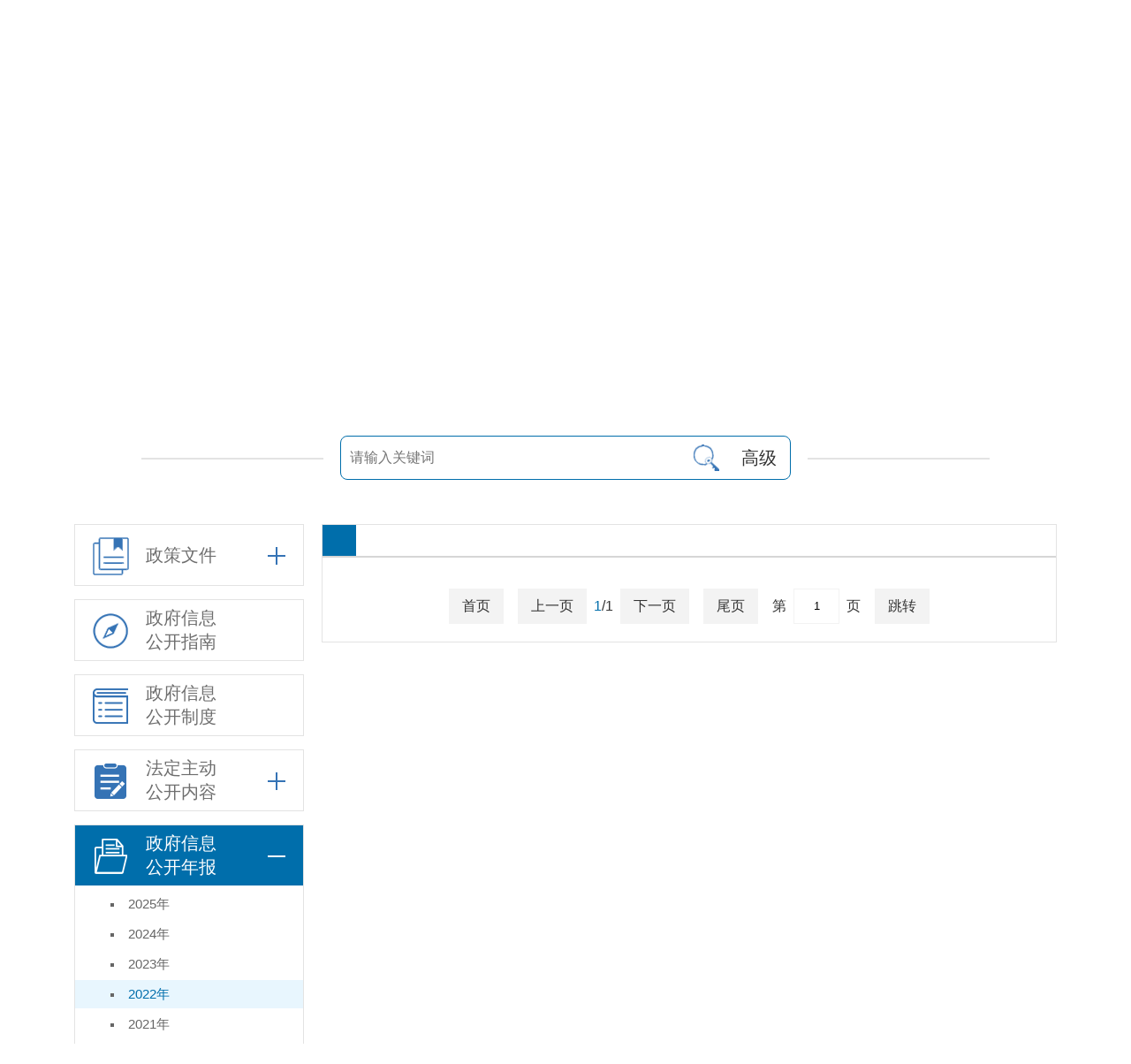

--- FILE ---
content_type: text/html;charset=utf-8
request_url: https://www.chinaqinglong.gov.cn/xxgk/gknblist.jsp?year=2022&deptid=116
body_size: 29648
content:


<!DOCTYPE html PUBLIC "-//W3C//DTD XHTML 1.0 Transitional//EN" "http://www.w3.org/TR/xhtml1/DTD/xhtml1-transitional.dtd">
<html xmlns="http://www.w3.org/1999/xhtml" xml:lang="en">
<head>
	<meta http-equiv="Content-Type" content="text/html;charset=UTF-8">
	<meta name="viewport" content="width=device-width, initial-scale=1, maximum-scale=1, user-scalable=no">
	<title>青龙满族自治县人民政府 - 政府信息公开年报</title>
	<!--网站标签开始 -->
    <meta name="SiteName" content="青龙满族自治县人民政府">
    <meta name="SiteDomain" content="www.chinaqinglong.gov.cn">
    <meta name="SiteIDCode" content="1303210007">
	<meta name="ColumnType" content="政府信息公开年报">
	<meta name="ColumnName" content="2022年政府信息公开工作年度报告汇总公布">
	<meta name="ColumnDescription" content="2022年政府信息公开工作年度报告汇总公布">
	<meta name="ColumnKeywords" content="2022年政府信息公开工作年度报告汇总公布">
	<!--网站标签结束 --> 
	<link rel="shortcut icon" href="/main/template/images/favicon.ico" type="image/x-icon">
	<link rel="stylesheet" type="text/css" href="/main/template/css/style.css">
	<link rel="stylesheet" type="text/css" href="/main/template/css/info.css">
	<script type="text/javascript" src="/main/template/js/jquery.min.js"></script>
	<script type="text/javascript" src="/main/template/js/common.js"></script>
	<script type="text/javascript" src="/main/template/js/info.js"></script>
    <script type="text/javascript" src="/main/template/js/util.js"></script> 
    <script type="text/javascript" src="/main/template/js/My97DatePicker/WdatePicker.js"></script>
</head>
<body>
	 



<script type="text/javascript" src="/main/template/js/util.js"></script>
<style type="text/css">
	#_myxx{cursor:pointer;position:relative;}
	#_myxx .list{display:none;position:absolute;top:99%;left:50%;margin-left:-40px;z-index:9999;text-align:center;padding:5px 0;width:80px;background-color:#fff;font-size:14px;color:#333;box-shadow:1px 1px 5px #333;}
	#_myxx .list a{display:block;line-height:1.4;padding:5px;}
	#_myxx .list a:hover{color:#015293;}
	#_myxx:hover .list{display:block;}
</style>
<div class="header">
	<div class="container">
		<div class="top-info">
			<p class="fr">
				<span id="slh"></span>
				<a href="javascript:void(0);" id="toolbarSwitch" onclick="EsdToolbarInit.openClickFunc();" onkeydown="EsdToolbarInit.openKeydownFunc(event);">无障碍</a>&nbsp;&nbsp;
				<span id="loginWraper"></span>
			</p>
			<div class="clx"></div>
		</div>
		<a href="/index.html" class="logo"><img src="/main/template/images/logo.png" alt="青龙满族自治县人民政府"></a>
		<div class="search-box">
			<div class="btn" title="点击搜索" onclick="search2()"></div>
			<div class="input-wraper"><input type="text" placeholder="输入关键词搜索..." id="keyWords2" name="keyWords2"></div>
		</div>
		<div class="p-se-btn"></div>
		<div class="clx"></div>
	</div>
</div>
<script>
   	var usercode = "";
   	var memberId = "";
	$(function(){
		usercode = localStorage.getItem('usercode');
		memberId = localStorage.getItem('memberId');
		if(usercode == null){
			$("#loginWraper").html('<a href="javascript:;" class="click">登录</a> | <a href="javascript:;" class="click">注册</a>');
		}else{
			$("#loginWraper").html('<span style="cursor:pointer" id="_myxx"><a href="/hd/myhdlist.jsp?memberId='+memberId+'&pn=1">我的信箱</a></span> | <a href="javascript:;" onclick="logout()">退出登录</a>');
		}
		$("#loginWraper .click").click(function(){
			$(".tic-box").slideDown(200);
		});
	});
	function logout(){
		localStorage.removeItem('usercode');
     	localStorage.removeItem('memberId');
		window.location.reload();
	} 
	function search2(){
		var title_=document.getElementById("keyWords2").value; 
		title_=encodeDataa(title_);
		if(isEmpty(title_)){
			alert("检索关键词为空，请键入");
		}else{
			title_=encodeURI(encodeURIComponent(title_));
			window.location.href="/xxgk/highSearch.jsp?pn=1&keywords="+title_+'&fieldSt=1';
		}
	}
</script>
		
<div class="nav p-scroll">
	<div class="container">
		<a href="/index.jsp"><img src="/main/template/images/icons/home-1.png"/>首页</a>
		<a href="/xq.jsp"><img src="/main/template/images/icons/xq-1.png"/>县情</a>
		<a href="/yw.jsp"><img src="/main/template/images/icons/yw-1.png"/>要闻</a>
		<a href="/xxgk/index.jsp" class="curr"><img src="/main/template/images/icons/xxgk-1.png"/>政府信息公开</a>
		<a href="/hd.jsp"><img src="/main/template/images/icons/hd-1.png"/>互动</a>
		<a href="http://qhdql.hbzwfw.gov.cn/" target="_blank"><img src="/main/template/images/icons/zwfw-1.png"/>政务服务</a>
	</div>
</div>
<!-- 头部结束 -->
<div class="container">
	<div class="main-content">
		<a class="xxgk-title" href="/xxgk/index.jsp"><img src="/main/template/images/xxgk/zfxxgk.png"/></a>
		<div class="search-box-2">
			<div class="search-2">
				<input type="text" id="key" name="key"  placeholder="请输入关键词" onkeydown="javascript:if(event.keyCode==13) search();"/>
				<span class="high-search-btn" title="点击进行高级检索">高级</span>
				<span class="btn" title="点击搜索" onclick="search()"></span>
			</div>
			<div class="high-search-box">
				<form action="/xxgk/highSearch.jsp" id="searchform1" method="post" accept-charset="utf-8" onsubmit="document.charset='utf-8';" target="_blank">
					<label class="label fl mb20" style="margin-right:30px;">
						标      题：<input class="txt" type="text" id="title" name="title" placeholder="请输入标题" value="" onkeyup="changeValue(2)"/>
					</label>
					<label class="label fl mb20" style="margin-right:30px;">
						正      文：<input class="txt" type="text" id="content" name="content" placeholder="请输入正文" value="" onkeyup="changeValue(3)"/>
					</label>
										<div id="submit_btn" class="btn sure fl mb20" onclick="moreSearch()">搜索</div>
					<label class="label fl" style="margin-right:30px;">
						文      号：<input class="txt" type="text" id="referenceNumber" name="referenceNumber" value="" placeholder="请输入文号" onkeyup="changeValue(4)"/>
					</label>
					<label class="label fl" style="margin-right:30px;">
						公开日期：<input class="txt short" type="text" id="timefrom" name="timefrom"  onclick="javascript:WdatePicker({skin:'twoer',dateFmt:'yyyy-MM-dd'});" onblur="changeValue(5)"/> 至 <input class="txt short" type="text" id="timeto" name="timeto" onclick="javascript:WdatePicker({skin:'twoer',dateFmt:'yyyy-MM-dd'});" style="margin-left:0;"/>
					</label>
				 <input type="hidden" id="fieldSt" value="1">
					<div class="btn cancel fl" id="reset">取消</div>
					<div class="clx"></div>
				</form>
			</div>
		</div>
  	 

<div class="left-menu">
	<div class="tab zc one-line phone-float">
		<a class="box" href='/xxgk/list/lm_zc.jsp?pid=57'><i class="icon"></i>政策文件</a><i class="drop close" title="点击展开"></i>
		<div class="drop-list">                 
			
				
				         
					<a id="class-58" data-type="1" href="/channel/list/58.html" >青政</a>
				
			
				
				         
					<a id="class-60" data-type="1" href="/channel/list/60.html" >青政办</a>
				
			
				
				         
					<a id="class-63" data-type="1" href="/channel/list/63.html" >规范性文件</a>
				
			
				
				         
					<a id="class-64" data-type="1" href="/channel/list/64.html" >其他</a>
				
			
		</div>
  	</div>
	<a href="/xxgk/gkzn.jsp?classId=22&orgCode=001001001" class="tab gkzn phone-float"><span class="box"><i class="icon"></i>政府信息<br>公开指南</span></a>
	<a href="/channel/list/23.html" class="tab gkzd phone-float"><span class="box"><i class="icon"></i>政府信息<br>公开制度</span></a>
	<div class="tab gknr phone-float">
		<span class="box"><i class="icon"></i>法定主动<br>公开内容</span><i class="drop close" title="点击展开"></i>
		<div class="drop-list">
			<div class="con-box">
				<div id="lm_con" class="con">
          			
						
						
					
						
						
							
							
						
						
					
						
						
							
								
								
							
						
						
					
						
						
							
								
									
										
											
												
												
													<a id="class-25" data-type="1" href="/channel/list/25.html">机构职能</a>
														
														
														
												
											
										
									
								
							
						
						
					
						
						
							
								
									
										
											
												
												
													<a id="class-70" data-type="1" href="/channel/list/70.html">权责清单</a>
														
														
														
												
											
										
									
								
							
						
						
					
						
						
							
								
									
										
											
												
												
													<a id="class-118" data-type="1" href="/channel/list/118.html">履职事项清单</a>
														
														
														
												
											
										
									
								
							
						
						
					
						
						
							
								
									
										
											
												
												
													<a id="class-26" data-type="1" href="/channel/list/26.html">政府领导</a>
														
														
														
															<a data-type="1" href="/xxgk/list/list.jsp?classId=106" target="_blank" >重大会议</a>
															<a data-type="1" href="/xxgk/list/list.jsp?classId=107" target="_blank" >领导活动及工作部署</a>
														
												
											
										
									
								
							
						
						
					
						
						
							
								
									
										
											
												
												
													<a id="class-28" data-type="1" href="/channel/list/28.html">公告公示</a>
														
														
														
												
											
										
									
								
							
						
						
					
						
						
							
								
									
										
											
												
												
													<a id="class-80" data-type="1" href="/channel/list/80.html">政策解读</a>
														
														
														
												
											
										
									
								
							
						
						
					
						
						
							
								
									
										
											
												
													
													
													  <div class="parent-box">
														<a class="a" id="class-29" data-type="1" href="/xxgk/list/lm_list.jsp?pid=29">规划信息</a>
														<div class="child-list">
														  
														  <a id="class-35" data-type="1" href="/channel/list/35.html">计划方案</a>
														  
														  <a id="class-34" data-type="1" href="/channel/list/34.html">区域规划</a>
														  
														  <a id="class-31" data-type="1" href="/channel/list/31.html">政府工作报告</a>
														  
														  <a id="class-32" data-type="1" href="/channel/list/32.html">国土空间规划</a>
														  
														  <a id="class-30" data-type="1" href="/channel/list/30.html">国民经济发展规划</a>
														  
														</div>
													  </div>
													
												
												
											
										
									
								
							
						
						
					
						
						
							
								
									
										
											
												
												
													<a id="class-52" data-type="1" href="/channel/list/52.html">统计信息</a>
														
														
														
												
											
										
									
								
							
						
						
					
						
						
							
								
									
										
											
												
													
														
															<a class="a" id="class-36" data-type="1" href="/__sys_block__/xzzfgs.html">行政执法</a>
														
														
													
													
												
												
											
										
									
								
							
						
						
					
						
						
							
								
									
										
											
												
													
													
													  <div class="parent-box">
														<a class="a" id="class-111" data-type="1" href="/xxgk/list/lm_list.jsp?pid=111">涉企行政检查公示专栏</a>
														<div class="child-list">
														  
														  <a id="class-112" data-type="1" href="/channel/list/112.html">涉企行政检查主体</a>
														  
														  <a id="class-113" data-type="1" href="/channel/list/113.html">检查事项和依据</a>
														  
														  <a id="class-114" data-type="1" href="/channel/list/114.html">检查计划</a>
														  
														  <a id="class-117" data-type="1" href="/channel/list/117.html">检查文书</a>
														  
														</div>
													  </div>
													
												
												
											
										
									
								
							
						
						
					
						
						
							
								
									
										
											
												
												
													<a id="class-74" data-type="1" href="/channel/list/74.html">收费项目</a>
														
															<a data-type="1" href="http://www.ccgp-hebei.gov.cn/qhd/qhd_ql/" target="_blank" >政府采购</a>
														
														
														
												
											
										
									
								
							
						
						
					
						
						
							
								
									
										
											
												
												
													<a id="class-66" data-type="1" href="/channel/list/66.html">招考招录</a>
														
														
														
												
											
										
									
								
							
						
						
					
						
						
							
								
									
										
											
												
												
													<a id="class-75" data-type="1" href="/channel/list/75.html">减税降费</a>
														
														
														
												
											
										
									
								
							
						
						
					
						
						
							
								
									
										
											
												
												
													<a id="class-91" data-type="1" href="/channel/list/91.html">卫生健康</a>
														
														
														
												
											
										
									
								
							
						
						
					
						
						
							
								
									
										
											
												
												
													<a id="class-92" data-type="1" href="/channel/list/92.html">义务教育</a>
														
														
														
												
											
										
									
								
							
						
						
					
						
						
							
								
									
										
											
												
												
													<a id="class-93" data-type="1" href="/channel/list/93.html">稳岗就业</a>
														
														
														
												
											
										
									
								
							
						
						
					
						
						
							
								
									
										
											
												
												
													<a id="class-94" data-type="1" href="/channel/list/94.html">乡村振兴</a>
														
														
														
												
											
										
									
								
							
						
						
					
						
						
							
								
									
										
											
												
												
													<a id="class-97" data-type="1" href="/channel/list/97.html">安全生产</a>
														
														
														
												
											
										
									
								
							
						
						
					
						
						
							
								
									
										
											
												
												
													<a id="class-99" data-type="1" href="/channel/list/99.html">环境保护</a>
														
														
														
												
											
										
									
								
							
						
						
					
						
						
							
								
									
										
											
												
												
													<a id="class-69" data-type="1" href="/channel/list/69.html">涉农补贴</a>
														
														
														
												
											
										
									
								
							
						
						
					
						
						
							
								
									
										
											
												
												
													<a id="class-103" data-type="1" href="/channel/list/103.html">养老服务</a>
														
														
														
												
											
										
									
								
							
						
						
					
						
						
							
								
									
										
											
												
												
													<a id="class-104" data-type="1" href="/channel/list/104.html">社会救助</a>
														
														
														
												
											
										
									
								
							
						
						
					
						
						
							
								
									
										
											
												
												
													<a id="class-73" data-type="1" href="/channel/list/73.html">助企纾困</a>
														
														
															<a data-type="1" href="/xxgk/list/orglist.jsp?orgCode=00100100189" target="_blank" >行政审批</a>
														
														
												
											
										
									
								
							
						
						
					
						
						
							
								
									
										
											
												
												
													<a id="class-108" data-type="1" href="/channel/list/108.html">建议提案</a>
														
														
														
												
											
										
									
								
							
						
						
					
						
						
							
								
									
										
											
												
													
														
														
															<a class="a" id="class-45" data-type="1" href="/__sys_block__/czyjs.html">预算/决算</a>
														
													
													
												
												
											
										
									
								
							
						
						
					
						
						
							
								
									
										
											
												
												
													<a id="class-72" data-type="1" href="/channel/list/72.html">决策预公开</a>
														
														
														
												
											
										
									
								
							
						
						
					
						
						
							
								
									
										
											
												
												
													<a id="class-54" data-type="1" href="/channel/list/54.html">应急预警信息</a>
														
														
														
												
											
										
									
								
							
						
						
					
						
						
							
								
									
										
											
												
												
													<a id="class-100" data-type="1" href="/channel/list/100.html">公共文化服务</a>
														
														
														
												
											
										
									
								
							
						
						
					
						
						
							
								
									
										
											
												
												
													<a id="class-102" data-type="1" href="/channel/list/102.html">食品药品监管</a>
														
														
														
												
											
										
									
								
							
						
						
					
						
						
							
								
									
										
											
												
												
													<a id="class-95" data-type="1" href="/channel/list/95.html">住房及城乡建设</a>
														
														
														
												
											
										
									
								
							
						
						
					
						
						
							
								
									
										
											
												
												
													<a id="class-71" data-type="1" href="/channel/list/71.html">“双随机、一公开”监管</a>
														
														
														
												
											
										
									
								
							
						
						
					
						
						
							
								
									
										
											
												
												
													<a id="class-96" data-type="1" href="/channel/list/96.html">自然资源及重大建设项目</a>
														
														
														
												
											
										
									
								
							
						
						
					
						
						
							
								
									
									
								
							
						
						
					
						
						
							
								
									
										
											
										
									
								
							
						
						
					
				</div>
			</div>
		</div>
	</div>
	<div class="tab gknb phone-float">
		<span class="box"><i class="icon"></i>政府信息<br>公开年报</span><i class="drop close" title="点击展开"></i>
		<div class="drop-list">
		    <a id="class-2025" href="/xxgk/gknb.jsp?year=2025&classId=56">2025年</a>
			<a id="class-2024" href="/xxgk/gknb.jsp?year=2024&classId=56">2024年</a>
			<a id="class-2023" href="/xxgk/gknb.jsp?year=2023&classId=56">2023年</a>	
			<a id="class-2022" href="/xxgk/gknb.jsp?year=2022&classId=56">2022年</a>
			<a id="class-2021" href="/xxgk/gknb.jsp?year=2021&classId=56">2021年</a>
  			<a id="class-2020" href="/xxgk/gknb.jsp?year=2020&classId=56">2020年</a>	
		</div>
	</div>
  	<!--<a id="class-81" href="javascript:;" class="tab jczwgkml phone-float"><span class="box"><i class="icon"></i>基层政务<br>公开目录</span></a>  -->  
  	<a href="/xxgk/ysqgk.thtml" class="tab ysqgk one-line phone-float" target="_blank"><span class="box"><i class="icon"></i>依申请公开</span></a>
	<a href="/hd.jsp" target="_blank" class="tab hdzx one-line phone-float"><span class="box"><i class="icon"></i>互动咨询</span></a>
  	<div class="clx"></div>
	<script>
		$(function(){
			var w = $(window).width();
			if(w <= 635){
				$(".gknr").removeClass("curr").find(".drop").removeClass("open").addClass("close").attr("title","点击展开");
				$(".gknr").find(".drop-list").hide();
			}
		});
	</script>
</div>
			<div class="right-content-2">
				<div class="content">
					
					<div class="t-tab">
						<span class="tab">
							
						</span>
					</div>
					
					<ul class="info-list-xxgk mt15">
						
					</ul>
					<div class="page-box-wrap mt20">
						
						<script>
							 function jumpPos(pos)
							{
							  var pageCount=1;
							  if(pos>pageCount){
								window.location='/xxgk/gknblist.jsp?classId=&orgCode=&pn='+pageCount+'&year=2022';
							  }else if(pos<0){
							   window.location='/xxgk/gknblist.jsp?classId=&orgCode=&pn='+1+'&year=2022';
							  }else{
							   window.location='/xxgk/gknblist.jsp?classId=&orgCode=&pn='+pos+"&year=2022";
							  }
							  
							}
							function jump()
							{
							jumpPos(document.getElementById('pageJumpPos').value);
							}
							function page(flag)
							{
								if('f'==flag)
								{
								  window.location='/xxgk/gknblist.jsp?pn=1&classId=&orgCode='+'&year=2022';
							  }
							  else if('l'==flag)
							  {
								  window.location='/xxgk/gknblist.jsp?classId=&orgCode=&pn=1'+'&year=2022';
							  }
							}
						</script>
						<div class="page-box">
							<a class="page" onclick="page('f')">首页</a>
							<a class="page" onclick="javascript:jumpPos('0');">上一页</a>
							<span class="fl"><i class="blue">1</i>/1</span>
							<a class="page" onclick="javascript:jumpPos('2');">下一页</a>
							<a class="page" onclick="page('l')">尾页</a>
							<span class="fl phone-hide">  第  <input type="text"  id="pageJumpPos" name="pageJumpPos" onkeyup="value=value.replace(/[^\d]/g,'')" onblur="value=value.replace(/[^\d]/g,'')" value="1" onkeydown="javascript:if(event.keyCode==13) jumpPos();"/>  页  </span>
							<span class="page phone-hide" onclick="javascript:jump()">跳转</span>
						</div>
						
					</div>
				</div>
			</div>
			<div class="clx"></div>
		</div>
	</div>
	

<script src='https://auth.mangren.com/boots/chinaqinglong.gov.cn/esdToolsInit.js' charset='UTF-8'></script>
<div class="footer">
	<div class="container">
		<a href="https://www.gov.cn/" target="_blank" class="link"><img src="/main/template/images/i-gh.png"/>中国政府网</a>
		<a href="http://www.hebei.gov.cn/" target="_blank" class="link"><img src="/main/template/images/i-gh.png"/>河北省人民政府</a>
		<a href="http://www.qhd.gov.cn/" target="_blank" class="link"><img src="/main/template/images/i-gh.png"/>秦皇岛市人民政府</a>
		<select class="link" onChange="javascript:window.open(this.options[this.selectedIndex].value)">
			<option selected="selected" value="">县市区政府网站</option>
			<option value="http://www.clxzf.gov.cn/">昌黎县政府 </option>
			<option value="http://www.lulong.gov.cn/">卢龙县政府</option>
			<option value="http://www.qhdhgq.gov.cn/">海港区政府</option>
			<option value="http://www.shanhaiguan.gov.cn/">山海关区政府</option>
			<option value="http://www.beidaihe.gov.cn/">北戴河区政府</option>
			<option value="http://www.chinafuning.gov.cn/">抚宁区政府</option>
			<option value="http://www.qetdz.gov.cn/">开发区管委</option>
			<option value="http://www.bdhxq.gov.cn/">北戴河新区管委 </option>
		</select>
		<div class="clx"></div>
		<div class="txt-part mt20">
			<p>
				<em>主办：青龙满族自治县人民政府</em><i>&nbsp;&nbsp;&nbsp;</i><em>承办：青龙满族自治县人民政府办公室</em><i>&nbsp;&nbsp;&nbsp;</i><em><a href="/single/88/49253.html" target="_blank">联系我们</a>&nbsp;&nbsp;&nbsp;<a href="/map.jsp" target="_blank">网站地图</a></em>
			</p>
			<p>Copyright©2010 All Rights Reserved</p>
			<p>
				<em><a href="http://beian.miit.gov.cn/" target="_blank">冀ICP备 10000002号-1</a></em><i>&nbsp;&nbsp;&nbsp;</i><em><a href="javascript:;" >网站标识码:1303210007</a></em><i>&nbsp;&nbsp;&nbsp;</i><em><a href="http://www.beian.gov.cn/portal/registerSystemInfo?recordcode=13032102000028" target="_blank"><img src="/main/template/images/beian.png" style="vertical-align:middle;margin-right:5px;position:relative;bottom:2px;" />公安备案号：13032102000028</a></em>
			</p>
			<div id="dzjg"><a href="http://bszs.conac.cn/sitename?method=show&id=0C805D48916A08AFE053022819AC0B30" target="_blank"><img src="/main/template/images/dzjg.png"></a></div>
			<div id="zfzc"><a href="https://zfwzgl.www.gov.cn/exposure/jiucuo.html?site_code=1303210007&url=https%3A%2F%2Fwww.chinaqinglong.gov.cn%2F" target="_blank"><img src="/main/template/images/jiucuo.png"></a></div>
		</div>
	</div>
</div>
<div class="tic-box" style="display:none">
	<div class="head">温馨提示 <i class="close" title="点击关闭"></i></div>
	<div class="body">
		<div class="box">
			<img class="map" src="/main/template/images/liucheng.png">
			<p class="desc">欢迎您使用本网站互动功能！本网站互动用户已实现与河北政务服务网统一登录，如上图所示，新用户请点击<span style="color:#3573b5;cursor: pointer" onclick="javascript:window.location.href='https://zwfw.hebei.gov.cn/hbjis/front/register/perregister1.do?uuid=m6ru4qaOaYr3&gotoUrl='">[注册]</span>打开河北政务服务网完成注册。如果您已完成注册，请点击<a style="color:#3573b5;cursor: pointer" href="/topwaycms/SSOlogin.do">[登录]</a>,从河北政务服务网登录后可自动返回到本网站互动版块，然后您就可以写信提交了。</p>
			<div class="btn-box">
				<a class="btn" href="https://zwfw.hebei.gov.cn/hbjis/front/register/perregister1.do?uuid=m6ru4qaOaYr3&gotoUrl=" target="_blank"><img src="/main/template/images/icons/zhuce.png">我是新用户，我先注册</a>
				<a class="btn" href="/topwaycms/SSOlogin.do"><img src="/main/template/images/icons/denglu.png">我已注册，我要登录</a>
			</div>
		</div>
	</div>
</div>

	<script type="text/javascript" src="/core/javascript/stat.js?siteId=1&siteUrl=https://www.chinaqinglong.gov.cn/&notHost=false&contentId=-1&classId=-1" ></script>
	<script type="text/javascript">
		$(function(){
			var w = $(window).width();
			if(w>635){
				$(document).scrollTop(400);
			}
			var year=new Url().year;
			if(isEmpty(year)){
				year=2026;
			}
			var classId='#class-'+year;
			$(classId).addClass("curr").parent().parent().addClass("curr").siblings().removeClass("curr").find(".drop-list").slideUp("200");
			$(classId).parent().parent().siblings().find(".drop").removeClass("open").addClass("close").attr("title","点击展开")
			$(classId).addClass("curr").parent().parent().find(".drop").addClass("open").removeClass("close").attr("title","点击收起");
			$(classId).addClass("curr").parent().slideDown("50");	
		});
	</script>
</body>
</html>

--- FILE ---
content_type: text/css
request_url: https://www.chinaqinglong.gov.cn/main/template/css/style.css
body_size: 49451
content:
body,a,p,div,button,img,span,ul,ol,li,table,input,select,textarea,em,i,h1,h2,h3,h4,h5,h6{font-style:normal;margin:0;padding:0;border:0;outline:none;list-style-type:none;text-decoration:none;/**font-family:'微软雅黑','Microsoft YaHei',sans-serif;**/font-family:Arial,Tahoma,"Microsoft Yahei",Helvetica;}
.fr{float:right;}
.fl{float:left;}
.clx{clear:both;}
.mt40{margin-top:40px;}
.mt30{margin-top:30px;}
.mb10{margin-bottom:10px;}
.mb20{margin-bottom:20px;}
.mb30{margin-bottom:30px;}
.mb15{margin-bottom:15px;}
.mb25{margin-bottom:25px;}
.mt30{margin-top:30px;}
.mt20{margin-top:20px;}
.mt25{margin-top:25px;}
.mt15{margin-top:15px;}
.mt10{margin-top:10px;}
.mt5{margin-top:5px;}
.mr20{margin-right:20px;}
.ml15{margin-left:15px;}
.ml5{margin-left:5px;}
.mr5{margin-right:5px;}
.pt15{padding-top:15px;}
.pb15{padding-bottom:15px;}
.p10{padding:10px;}
.p15{padding:15px;}
.p20{padding:20px;}
.bgf3{background-color:#f3f3f3;}
.phone-show{display:none!important;}
.more{color:#666;}
.more:hover{color:#b91428!important;}
.normal-txt{font-size:16px;color:#333;line-height:1.6;position:relative;z-index:2;}
.small-txt{font-size:14px;color:#302e2e;}
.hidden-box{overflow:hidden;}
.guanggao,.guanggao img{transition:all 0.3s;-webkit-transition:all 0.3s;display:block;overflow:hidden;}
.guanggao:hover{box-shadow:3px 0 20px rgba(13,81,132,0.18);}
body{background-color:#fff;}
body.no-scroll{overflow:hidden;opacity:0;filter:alpha(opacity=0);}
.container{width:90%;max-width:1200px;margin:0 auto;position:relative;}
/*首页*/
#mainIndex{position:relative;}
.banner-box{overflow:hidden;position:fixed;top:0;left:0;z-index:999;width:100%;height:100%;background:url(../images/banner/b1.jpg) no-repeat left top;background-size:100% 100%;}
.banner-box .container{position:relative;z-index:9;}
.banner-box .line{display:none;width:0%;height:2px;background-color:#64a3eb;position:absolute;top:0;left:0;z-index:9999;}
.bg-box{position:absolute;width:100%;height:100%;left:0;top:0;z-index:1;}
.bg-box>img{display:none;position:absolute;width:100%;height:100%;left:0;top:0;}
.bg-box>img.show{display:block;}
.nav-box{position:relative;z-index:9;width:100%;height:55px;line-height:55px;text-align:center;font-size:20px;font-weight:bold;max-width:1200px;margin:0 auto;background-color:#84a7c4;border-radius:0 0 40px 40px;}
.nav-box a{padding:0 3%;display:inline-block;*display:1;*zoom:1;vertical-align:top;color:#fff;transition:all 0.3s;-webkit-transition:all 0.3s;}
.nav-box a img{margin-right:8px;vertical-align:middle;position:relative;bottom:2px;}
.nav-box a:hover{background-color:#7195b3;}
.center-box{width:568px;height:auto;position:absolute;top:30%;left:0;right:0;margin:auto;z-index:9;}
.center-box .logo{display:block;width:100%;margin:0 auto 40px;}
.center-box .logo img{display:block;width:100%;}

.search-box{width:40%;max-width:480px;height:50px;line-height:50px;border-radius:5px;}
.search-box.home{width:100%;max-width:100%;}
.search-box .input-wraper{margin-right:75px;height:100%;border-radius:5px 0 0 5px;background-color:#fff;}
.input-wraper input{display:block;width:100%;height:100%;font-size:16px;color:#333;text-indent:15px;border-radius:5px 0 0 5px;background-color:#fff;}
.search-box .btn{transition:all 0.3s;-webkit-transition:all 0.3s;border-radius:0 5px 5px 0;float:right;width:75px;height:100%;background:url(../images/icons/se-btn-w.png) no-repeat center center;background-color:#2c6db4;cursor:pointer;}
.search-box .btn:hover{background-color:#3c93f3;}
.header{background:url(../images/header-bg.jpg) no-repeat center center;background-size:100% 100%;}
.header .top-info,.header .top-info a{font-size:14px;color:#333;line-height:30px;}
.header .logo{float:left;width:80%;max-width:568px;margin:75px 0 95px;}
.header .logo img{display:block;width:100%;}
.header .search-box{float:right;margin-top:100px;}
.nav{width:100%;height:60px;line-height:60px;font-size:20px;font-weight:bold;text-align:center;background-color:#2c6db4;}
.nav a{padding:0 3%;display:inline-block;*display:1;*zoom:1;vertical-align:top;color:#fff;transition:all 0.3s;-webkit-transition:all 0.3s;}
.nav a:hover{background-color:#1f5b9c;}
.nav a img{margin-right:8px;vertical-align:middle;position:relative;bottom:2px;}
.toutiao{padding:25px 0;background-color:#f2f2f2;text-align:center;}
.toutiao .title{font-size:30px;color:#10568a;font-weight:bold;line-height:1.2;display:block;margin-bottom:10px;}
.toutiao .desc{font-size:16px;color:#333;line-height:1.6;white-space:nowrap;overflow:hidden;text-overflow:ellipsis;}
.toutiao:hover .title{color:#2c6db4;}
/*轮播图*/
.carousel-box{width:625px;height:340px;position: relative;overflow: hidden;}
.carousel-box ul,.carousel-box ul li a{display: block;width: 100%;height: 100%;}
.carousel-box ul{position:relative;}
.carousel-box ul li{position:relative;float:left;height:100%;}
.carousel-box ul li a,.carousel-box ul li a img{display:block;width: 100%;height: 100%;}
.carousel-box .title{position:absolute;width:100%;height:40px;line-height:40px;background:transparent;filter:progid:DXImageTransform.Microsoft.gradient(startColorstr=#90000000,endColorstr=#90000000); zoom: 1;background:rgba(0,0,0,0.6);bottom:0;left:0;z-index:99;}
.carousel-box .title a{display:block;padding:0 10px;height:100%;font-size: 16px;color: #fff;text-overflow: ellipsis;white-space:nowrap;overflow: hidden;}
.carousel-box .banner{position: absolute;right: 0;bottom: 0;z-index: 100;height:40px;line-height:35px;background:none;}
.carousel-box .banner .btns{margin-right: 10px;height:100%;}
.carousel-box .banner .btns li{display: inline-block;*display: inline;*zoom: 1;vertical-align:middle;width: 10px;height: 10px;border-radius:50%;background-color:#fff;margin-left:5px;cursor: pointer;}
.carousel-box .banner .btns li:hover,.carousel-box .banner .btns li.active{background-color:#006eab;}
.carousel-box .btn{width: 35px;height: 100%;position: absolute;top: 0;z-index: 99;cursor: pointer;transition: all .4s;-webkit-transition: all .4s;}
.carousel-box .prev{left: -100%;background: url(../images/icons/prev.png) no-repeat right center;}
.carousel-box:hover .prev{left: 0;}
.carousel-box .next{right: -100%;background: url(../images/icons/next.png) no-repeat left center;}
.carousel-box:hover .next{right: 0;}
.news-box{margin-left:650px;}
.col-t-1{height:36px;line-height:36px;}
.col-t-1 .tab{float:left;margin-right:30px;font-size:20px;font-weight:bold;color:#333;}
.col-t-1 .tab:hover,.col-t-1 .tab.curr{color:#006eab;}
.col-t-1.border{border-bottom:1px solid #ddd;}
.col-t-2{height:20px;line-height:20px;}
.col-t-2.br{border-bottom:1px solid #ddd;padding-bottom:10px;}
.col-t-2 .tab{float:left;border-left:4px solid transparent;padding-left:8px;margin-right:30px;font-size:22px;font-weight:bold;color:#333;}
.col-t-2 .tab:hover,.col-t-2 .tab.curr{border-left-color:#006eab;color:#006eab;}
.col-t-3{display:block;font-size:22px;font-weight:bold;color:#006eab;text-align:center;line-height:20px;background:url(../images/icons/dot-line-bg.png) no-repeat center center;}
.col-t-4{width:100%;height:50px;line-height:50px;}
.col-t-4 .tab{transition:all 0.3s;-webkit-transition:all 0.3s;float:left;width:33.33%;background-color:#f5f5f5;font-size:18px;color:#185d90;text-align:center;position:relative;}
.col-t-4 .tab .arrow{display:none;width:100%;height:7px;background:url(../images/icons/down-arrow.png) no-repeat center center;position:absolute;left:0;top:100%;z-index:9;}
.col-t-4 .tab:hover,.col-t-4 .tab.curr{background-color:#006eab;color:#fff;}
.col-t-4 .tab.curr .arrow{display:block;}
.col-t-5.has-bg{background-color:#f7f8fb;padding:10px;}
.col-t-5 .tab{border-left-color:#006eab;}

.info-list,.govpushinfo150203{width:100%;}
.info-list li,.govpushinfo150203 li{height:24px;line-height:24px;padding:10px 0 4px 15px;background:url(../images/icons/dot.png) no-repeat left 20px;}
.info-list li a,.govpushinfo150203 li a{float:left;font-size:16px;color:#333;max-width:80%;overflow:hidden;text-overflow:ellipsis;white-space:nowrap;}
.info-list li:hover a,.govpushinfo150203 li:hover a{color:#125799;}
.info-list li .time,.govpushinfo150203 li span{color:#999;font-size:14px;float:right;}
.info-list li a i{display:none;font-size:14px;color:#999;margin-left:25px;}
.info-list.small li{padding:5.5px 0 5.5px 15px;background-position:left 15px;}
.info-list.border li{padding:10px 0 10px 15px;border-bottom:1px dashed #ddd;}
.info-list.border li:last-child{border:0;padding-bottom:0;}
.info-list.zfld a{max-width:100%;white-space:normal;}

.zt-box{position:relative;width:100%;height:110px;overflow:hidden;}
.zt-btn{transition:all 0.3s;-webkit-transition:all 0.3s;display:block;cursor:pointer;position:absolute;top:0;z-index:99;width:30px;height:100%;}
.zt-btn.prev{left:-30px;background:url(../images/icons/prev2.png) no-repeat center center;}
.zt-btn.next{right:-30px;background:url(../images/icons/next2.png) no-repeat center center;}
.zt-box:hover .prev{left:0;}
.zt-box:hover .next{right:0;}

.zt-scroll{position:relative;width:100%;height:100%;overflow:hidden;}
.zt-scroll .scroll{position:relative;height:100%;}
.zt-scroll .zt{float:left;width:282px;height:100%;padding-right:20px;}
.zt-scroll .zt img{transition:all 0.5s;-webkit-transition:all 0.5s;display:block;width:100%;height:100%;}
.zt-scroll .zt:hover img{box-shadow:1px 1px 5px rgba(0,0,0,0.8);transform:scale(0.9);-webkit-transform:scale(0.9);}
.zt-scroll .zt .wraper{display:table;text-align:center;width:100%;height:100%;background:url(../images/zl/zt-bg.jpg) no-repeat center center;background-size:100% 100%;background-color:#599ac1;}
.zt-scroll .zt .wraper .txt-wraper{font-size:24px;line-height:1.3;color:#fff;font-family:'FZCuHeiSongS-B-GB','微软雅黑','Microsoft YaHei',sans-serif;text-shadow:2px 2px 5px #444;display:table-cell;vertical-align:middle;text-decoration:none;}

.xxgk-box{width:60%;}
.xxgk-box .padding-box{padding-right:30px;}
.xxgk-item{position:relative;width:20%;float:left;padding:15px 0;font-size:16px;color:#224f64;line-height:20px;text-align:center;background-color:#edf3f6;}
.xxgk-item img{display:block;margin:0 auto 10px;}
.xxgk-item.dark{background-color:#d9e5eb;}
.xxgk-item.one{line-height:40px;}
.xxgk-item::before,.xxgk-item::after{position:absolute;top:5px;bottom:5px;left:5px;right:5px;content: '';opacity: 0;-webkit-transition: opacity .35s,-webkit-transform .35s;transition: opacity .35s,transform .35s;}
.xxgk-item::before{border-top: 1px solid #006eab;border-bottom: 1px solid #006eab;-webkit-transform: scale(0,1);transform: scale(0,1);}
.xxgk-item::after{border-right: 1px solid #006eab;border-left: 1px solid #006eab;-webkit-transform: scale(1,0);transform: scale(1,0);}
.xxgk-item:hover::before{opacity:1;-webkit-transform: scale(1,1);transform: scale(1,1);}
.xxgk-item:hover::after{opacity:1;-webkit-transform: scale(1,1);transform: scale(1,1);}
.xxgk-item:hover{color:#006eab;}
.xxgk-item-2{float:left;width:23.5%;margin-right:2%;font-size:16px;color:#4c4c4c;line-height:50px;text-align:center;}
.xxgk-item-2 .border{transition:all 0.3s;-webkit-transition:0.3s;border:1px solid #e1e1e1;background-color:#f2f2f2;}
.xxgk-item-2 .iconfont{font-size:28px;color:#006eab;margin-right:5px;bottom:2px;}
.xxgk-item-2:hover{color:#fff;}
.xxgk-item-2:hover .border{background-color:#006eab;}
.xxgk-item-2:hover .iconfont{color:#fff;}
.zwfw-hd-box{width:40%;}
.zwfw-hd-box .line-box{padding-left:30px;border-left:2px solid #99c5dd;height:100%;position:relative;padding-bottom:10px;}
.zwfw-hd-box .line-box .icon{display:block;width:21px;height:31px;background:url(../images/icons/line-bg.png) no-repeat center center;position:absolute;left:-11px;z-index:9;}
.zwfw-border-box{border:1px solid #e1e1e1;}
.zwfw-item{float:left;width:33.33%;margin:5px auto 20px;font-size:16px;color:#333;text-align:center;}
.zwfw-item .iconfont{font-size:30px;color:#757575;display:block;margin:0 auto 5px;}
.zwfw-item:hover,.zwfw-item:hover .iconfont{color:#006eab;}
.zwfw-item-2{width:49%;}
.zwfw-item-2 .iconfont{bottom:0;}
.hd-item{transition:all 0.3s;-webkit-transition:0.3s;float:left;width:49%;margin-right:2%;padding:15px 0;background-color:#f2f2f2;text-align:center;font-size:16px;color:#333;line-height:1;}
.hd-item .iconfont{font-size:30px;color:#006eab;display:block;width:60px;margin:0 auto 5px;padding-bottom:5px;border-bottom:1px solid #006eab;}
.hd-item:hover{background-color:#006eab;color:#fff;}
.hd-item:hover .iconfont{color:#fff;border-color:#fff;}

.ql-item{height:168.5px;margin-right:1%;float:left;position:relative;overflow:hidden;margin-bottom:10px;}
.ql-item img{display:block;width:100%;min-height:100%;}
.ql-item .shadow{transition:all 0.3s;-webkit-transition:all 0.3s;width:100%;height:100%;position:absolute;left:-100%;top:0;margin:auto;background-color:#10568a;background-color:rgba(16,86,138,0.74);z-index:9;}
.ql-item:hover .shadow{left:0;}
.ql-item .shadow .t{padding:10px;font-size:18px;font-weight:bold;color:#fff;padding-bottom:4px;position:relative;}
.ql-item .shadow .t:after{display:block;content:'';position:absolute;left:10px;bottom:0;width:36px;height:2px;background-color:#fff;z-index:9;}
.ql-item .shadow .d{padding:10px 10px 0;font-size:16px;color:#fff;line-height:1.6;text-align:justify;-webkit-line-clamp:4;display:-webkit-box;-webkit-box-orient:vertical;overflow:hidden;}
.ql-item.left{width:244px;height:347px;margin-right:0;}
.ql-item-box{margin-left:254px;}
.ql-item.big{width:49.5%;}
.ql-item.mid{width:37%;}
.ql-item.small{width:30.5%;}
.ql-item.left .shadow .d{-webkit-line-clamp:10;}
@keyframes slideInBottom
{
    0% {opacity:0;transform:translateY(60px);}
    50%{opacity:1;}
    100% {opacity:1;transform:translateY(0px);}
}
@-webkit-keyframes slideInBottom
{
    0% {opacity:0;-webkit-transform:translateY(60px);}
    50%{opacity:1;}
    100% {opacity:1;-webkit-transform:translateY(0px);}
}
@keyframes slideInTop
{
    0% {opacity:0;transform:translateY(-60px);}
    50%{opacity:1;}
    100% {opacity:1;transform:translateY(0px);}
}
@-webkit-keyframes slideInTop
{
    0% {opacity:0;-webkit-transform:translateY(-60px);}
    50%{opacity:1;}
    100% {opacity:1;-webkit-transform:translateY(0px);}
}
.slideInBottom{animation:slideInBottom 1s ease-in 1;-webkit-animation:slideInBottom 1s ease-in 1;}
.slideInTop{animation:slideInTop 1s ease-in 1;-webkit-animation:slideInTop 1s ease-in 1;}
/*县情*/
.xq-bg{background:url(../images/xq/bg.jpg) no-repeat center 1080px;}
.xq-banner-box{padding-top:400px;background:url(../images/xq/banner.jpg) no-repeat center top;background-size:auto 660px;}
.xq-item-box{padding:30px;background-color:#fff;box-shadow:3px 0 20px rgba(13,81,132,0.18);}
.xq-item{float:left;width:16.66%;padding-top:70px;text-align:center;font-size:18px;color:#575757;background-repeat:no-repeat;background-position:center top;}
.xq-item:hover{color:#2c6db4;}
.xq-item.qlgk{background-image:url(../images/xq/qlgk-1.png);}
.xq-item.qlgk:hover{background-image:url(../images/xq/qlgk-2.png);}
.xq-item.lsyg{background-image:url(../images/xq/lsyg-1.png);}
.xq-item.lsyg:hover{background-image:url(../images/xq/lsyg-2.png);}
.xq-item.zyzk{background-image:url(../images/xq/zyzk-1.png);}
.xq-item.zyzk:hover{background-image:url(../images/xq/zyzk-2.png);}
.xq-item.xzqh{background-image:url(../images/xq/xzqh-1.png);}
.xq-item.xzqh:hover{background-image:url(../images/xq/xzqh-2.png);}
.xq-item.whly{background-image:url(../images/xq/whyly-1.png);}
.xq-item.whly:hover{background-image:url(../images/xq/whyly-2.png);}
.xq-item.jjtz{background-image:url(../images/xq/jjytz-1.png);}
.xq-item.jjtz:hover{background-image:url(../images/xq/jjytz-2.png);}
.img-t{display:block;}
.img-t.center{text-align:center;}
.img-t.left{text-align:left;}
.img-t.right{text-align:right;}
.qlgk-img{float:left;width:50%;}
.qlgk-info{padding:20px 0;margin-left:52%;}
.qlgk-info,.qlgk-info *{font-size:16px;color:#333;line-height:2;text-indent:2em;}
.qlgk-item{float:left;width:33.33%;}
.qlgk-item .img-box{width:100%;height:239px;overflow:hidden;}
.qlgk-item .img-box img{display:block;width:100%;min-height:100%;transition:all 0.6s;-webkit-transition:all 0.6s;}
.qlgk-item:hover .img-box img{transform:scale(1.1);-webkit-transform:scale(1.1);}
.qlgk-item .info{height:199px;padding:20px 15px;background-color:#eee;}
.qlgk-item .info .t{padding-left:5px;border-left:4px solid #2c6db4;font-size:22px;color:#333;line-height:21px;margin-bottom:10px;}
.qlgk-item .info .d{font-size:16px;color:#333;line-height:1.8;text-indent:2em;text-align:justify;}
.qlgk-item:hover .info .t{color:#2c6db4;font-weight:bold;}
.whly-box{padding:80px 0 130px;position:relative;}
.whly-img{display:block;position:absolute;right:0;top:30px;z-index:0;}
.jjtz-box{padding:60px 0 200px;position:relative;}
.jjtz-img{display:block;position:absolute;left:0;top:0;z-index:0;}
.block-item{transition:all 0.3s;-webkit-transition:all 0.3s;background-repeat:no-repeat;background-position:center 30px;font-size:18px;color:#333;line-height:1.4;text-align:center;float:left;padding:190px 40px 30px;border-radius:5px;background-color:#fff;box-shadow:0 0 10px rgba(40,103,171,0.28);margin-right:15px;}
.block-item.fr{float:right;margin-right:0;margin-left:15px;}
.block-item span{display:block;padding:0 18px;background:url(../images/xq/left.png) no-repeat left center,url(../images/xq/right.png) no-repeat right center;}
.block-item:hover span{background:url(../images/xq/left-2.png) no-repeat left center,url(../images/xq/right-2.png) no-repeat right center;}
.block-item:hover{background-color:#2c6db4;color:#fff;}
.block-item.lyjq{background-image:url(../images/xq/lyjq-1.png);}
.block-item.lyjq:hover{background-image:url(../images/xq/lyjq-2.png);}
.block-item.mxfq{background-image:url(../images/xq/mxfq-1.png);}
.block-item.mxfq:hover{background-image:url(../images/xq/mxfq-2.png);}
.block-item.mytc{background-image:url(../images/xq/mytc-1.png);}
.block-item.mytc:hover{background-image:url(../images/xq/mytc-2.png);}
.block-item.qlly{background-image:url(../images/xq/qlly-1.png);}
.block-item.qlly:hover{background-image:url(../images/xq/qlly-2.png);}
.block-item.fzzl{background-image:url(../images/xq/fzzl-1.png);}
.block-item.fzzl:hover{background-image:url(../images/xq/fzzl-2.png);}
.block-item.dqsczz{background-image:url(../images/xq/dqsczz-1.png);}
.block-item.dqsczz:hover{background-image:url(../images/xq/dqsczz-2.png);}
.block-item.gdzctz{background-image:url(../images/xq/gdzctz-1.png);}
.block-item.gdzctz:hover{background-image:url(../images/xq/gdzctz-2.png);}

/*要闻*/
.img-news-box{width:100%;height:430px;background-color:#f7f8fb;position:relative;overflow:hidden;filter:drop-shadow(2px 2px 6px #dedede);}
.img-news-item{width:100%;height:100%;overflow:hidden;position:absolute;top:0;left:0;display:none;}
.img-news-item.curr{display:block;}
.img-news-iwrap{animation:slideInLeft .5s linear 1;-webkit-animation:slideInLeft .5s linear 1;float:left;width:60%;height:100%;overflow:hidden;position:relative;}
.img-news-iwrap-a{width:100%;height:100%;position:absolute;left:0;top:0;display:block;}
.img-news-iwrap-img{transition:all 0.6s;-webkit-transition:all 0.6s;display:block;width:100%;height:auto;min-height:100%;}
.img-news-item:hover .img-news-iwrap-img{transform:scale(1.1);-webkit-transform:scale(1.1);}
.img-news-twrap{animation:slideInRight .5s linear 1;-webkit-animation:slideInRight .5s linear 1;margin-left:60%;padding:15px 30px;height:400px;position:relative;}
.img-news-title{display:block;margin:20px 0;font-size:20px;font-weight:bold;color:#2d71bf;line-height:1.6;text-align:center;}
.img-news-desc{font-size:16px;color:#333;line-height:1.8;text-indent:2em;text-align:justify;}
@keyframes slideInLeft
{
    0% {opacity:0;transform:translateX(-50px);}
    100% {opacity:1;transform:translateX(0px);}
}
@-webkit-keyframes slideInLeft
{
    0% {opacity:0;-webkit-transform:translateX(-50px);}
    100% {opacity:1;-webkit-transform:translateX(0px);}
}
@keyframes slideInRight
{
    0% {opacity:0;transform:translateX(50px);}
    100% {opacity:1;transform:translateX(0px);}
}
@-webkit-keyframes slideInRight
{
    0% {opacity:0;-webkit-transform:translateX(50px);}
    100% {opacity:1;-webkit-transform:translateX(0px);}
}
.img-news-dot-list{width:40%;position:absolute;right:0;bottom:40px;z-index:999;text-align:center;}
.img-news-dot-list li{display:inline-block;*display:inline;*zoom:1;width:11px;height:11px;border-radius:50%;background-color:#bfbfbf;margin:0 5px;cursor:pointer;}
.img-news-dot-list li.curr{background-color:#2d71bf;}

.spnews-img{width:290px;height:206px;float:left;}
.sp-list{margin-left:320px;padding:10px 0;}
.sp-box{transition:all 0.3s;-webkit-transition:all 0.3s;display:block;float:left;width:23.5%;height:60px;background-color:#efefef;font-size:16px;color:#333;line-height:60px;text-align:center;margin:18px 2% 18px 0;white-space:nowrap;overflow:hidden;text-overflow:ellipsis;}
.sp-box:hover{box-shadow:2px 2px 5px #ddd;color:#2d71bf;}

/*互动*/
.qing-bg{padding:30px 0;background-color:#f3f8ff;}
.white-padding-box{padding:20px;background-color:#fff;position:relative;}
.letter-table th{font-size:16px;color:#333;white-space:nowrap;line-height:1;padding:0 10px 10px;}
.letter-table td{padding:0 10px;font-size:16px;color:#333;line-height:38px;}
.letter-table td a{display:block;white-space:nowrap;overflow:hidden;text-overflow:ellipsis;color:#333;}
.letter-table td a:hover{color:#2c6db4;}
.letter-table tr:nth-child(even) td{background-color:#f3f8ff;}
.letter-check-box{padding:20px;background-color:#fff;}
.form-line{margin-bottom:20px;overflow:hidden;font-size:16px;color:#333;line-height:35px;}
.form-line span{display:inline-block;*display:inline;*zoom:1;vertical-align:middle;width:90px;text-align:left;}
.form-line input{width:60%;border:1px solid #ddd;border-radius:5px;font-size:16px;color:#333;line-height:35px;text-indent:10px;}
.letter-check-box .button{transition:all 0.3s;-webkit-transition:all 0.3s;border-radius:5px;background-color:#2c6db4;width:90px;height:36px;font-size:16px;color:#fff;line-height:36px;text-align:center;margin-left:90px;cursor:pointer;}
.letter-check-box .button:hover{background-color:#193d65;}
.dczj-item{transition:all 0.3s;-webkit-transition:all 0.3s;float:left;width:32%;margin-right:2%;margin-bottom:15px;}
.dczj-item .border{border:1px solid #ddd;padding:15px;}
.dczj-item .t{min-height:51px;font-size:18px;color:#333;line-height:1.4;display:-webkit-box;-webkit-box-orient:vertical;-webkit-line-clamp:2;overflow:hidden;}
.dczj-item .info{margin-top:15px;background:url(../images/line.png) repeat-x left top;padding-top:17px;font-size:16px;color:#666;line-height:20px;}
.dczj-item .info .iconfont{font-size:20px;color:#2c6db4;margin-right:5px;bottom:2px;}
.dczj-item .info .iconfont.icon-user{margin-left:15px;}
.dczj-item:hover{box-shadow:3px 0 20px rgba(13,81,132,0.18);}
.dczj-item:hover .t{color:#2c6db4;font-weight:bold;}

.hd-table-2{width:100%;margin-bottom:25px;margin-top:10px;border:1px solid #ececec;}
.hd-table-2 th{font-size:16px;padding:5px 10px;background-color:#f3f3f3;text-align:left;color:#333;}
.hd-table-2 th a:hover{font-weight:bold;}
.hd-table-2 th a{display:block;line-height:1.6;font-size:18px;font-weight:normal;color:#006eab;}
.hd-table-2 td{vertical-align:top;line-height:1.8;padding:10px;font-size:16px;color:#333;}
.hd-table-2 td p{line-height:30px;word-break:break-all;}
.hd-table-2 td.blue,.hd-table-2 td .blue{width:85px;color:#84888a;}

.hd-detail-box{padding:10px 0;}
.hd-con-table{width:100%;border:1px solid #ddd;}
.hd-con-table th{border-bottom:1px dashed #ddd;line-height:1.6;font-size:16px;font-weight:normal;color:#333;text-align:left;padding:0 10px 10px;}
.hd-con-table th .big{font-size:20px;font-weight:bold;}
.hd-con-table .w,.hd-con-table .d{display:inline-block;*display:inline;*zoom:1;width:40px;height:40px;border-radius:50%;font-size:18px;font-weight:bold;;color:#fff;line-height:38px;text-align:center;margin-right:10px;}
.hd-con-table .w{background-color:#ff5722;}
.hd-con-table .d{background-color:#009688;}
.hd-con-table td{padding:5px 10px;font-size:16px;color:#666;line-height:1.8;word-break:break-all;text-align:justify;}
.hd-con-table td.small{font-size:14px;}

.hd-infos{padding:15px;background-color:#e6f1f9;font-size:16px;color:#333;line-height:1.8;}
.wyzx-form{width:100%;border-top: 1px solid #e8e8e8;border-left: 1px solid #e8e8e8;}
.wyzx-form td{padding: 10px;font-size: 14px;color: #333;line-height: 30px;border-bottom: 1px solid #e8e8e8;border-right: 1px solid #e8e8e8;}
.wyzx-form input,.wyzx-form select{font-size:16px;vertical-align: middle;border: 1px solid #ccc;height: 30px;line-height:30px; }
.wyzx-form input{padding:0 10px;}
.wyzx-form textarea{font-size:16px;resize: none;border: 1px solid #ccc;padding: 10px;}
.wyzx-form button,.wyzx-form .button{outline:none;border:0;width: 140px;height: 40px;background-color: #aeaeae;display:inline-block;*display:inline;*zoom:1;vertical-align:middle;margin: 10px;border-radius: 5px;cursor: pointer;font-size: 20px;color: #fff;line-height: 40px;text-align:center;cursor: pointer;}
.wyzx-form button.sure,.wyzx-form .button.sure{background-color: #3573b5;}
.wyzx-form button.sure:hover,.wyzx-form .button.sure:hover{background-color: #2f6ecc;}
.wyzx-form  i{color: #f00;margin-left:5px;}
.wyzx-form td.hdform-title{font-weight: bold;font-size: 18px;background-color: #fafafa;text-align: center;}

.write-btn{font-size:16px;color:#333;}
.write-btn:hover{color:#006eab;font-weight:bold;}
.write-btn .iconfont{font-size:20px;margin-right:5px;}
/*内容页、列表页*/
.tic-box{display:none;width:50%;max-height:90%;position:fixed;top:5%;left:25%;z-index:99999;box-shadow:2px 2px 5px #666;border:1px solid #ddd;overflow:auto;background-color:#fff;}
.tic-box .head{width:100%;height:50px;background-color:#006eab;font-size:24px;color:#fff;text-align:center;line-height:50px;position:relative;}
.tic-box .close{display:block;width:80px;height:100%;position:absolute;right:0;top:0;z-index:999;cursor:pointer;background:url(../images/icons/h_close.png) no-repeat center center;}
.tic-box .body{width:100%;height:90%;}
.tic-box .body .box{padding:30px;background-color:#fff;}
.tic-box .body .box .map{display:block;margin:0 auto;max-width:100%;}
.tic-box .body .box .desc{font-size:16px;color:#333;line-height:1.8;text-indent:2em;margin-top:20px;}
.tic-box .btn-box{text-align:center;}
.tic-box .btn{display:inline-block;*display:inline;*zoom:1;padding:0 20px;height:45px;line-height:45px;font-size:16px;color:#fff;background-color:#006eab;border-radius:4px;cursor:pointer;margin:10px;}
.tic-box .btn img{vertical-align:middle;margin-right:8px;height:25px;}
.tic-box .btn:hover{background-color:#3c93f3;}

.crumb-box{line-height:20px;margin:20px 0 15px;}
.crumb-box,.crumb-box a{font-size:16px;color:#999;}
.crumb-box a:hover{color:#006eab;}
.crumb-box .icon-locate{font-size:20px;color:#006eab;margin-right:5px;position:relative;bottom:2px;}

.left-col-menu{width:220px;height:100%;padding-bottom:10000px;margin-bottom:-10000px;background-color:#f3f3f3;}
.left-col-menu .t{display:block;letter-spacing:1px;border-bottom: 5px solid #dedede;background-color:#006eab;padding:10px;line-height:1.4;font-size:22px;font-weight:bold;color:#fff;}
.left-col-menu .t .iconfont{font-weight:normal;font-size:30px;margin-right:5px;bottom:1px;}
.left-col-menu a{overflow:hidden;display:block;position:relative;font-size:18px;color:#333;padding:10px 30px 10px 10px;line-height:1.4;border-bottom:1px solid #dedede;}
.left-col-menu a:hover,.left-col-menu a.curr{color:#006eab;transition:all 0.3s;-webkit-transition:all 0.3s;}
.left-col-menu a .icon-arrow-right{font-size:18px;height:18px;line-height:1;color:#f3f3f3;opacity:0;filter:alpha(opacity=0);transition:all 0.3s;-webkit-transition:all 0.3s;position:absolute;top:0;bottom:0;margin:auto;right:20px;}
.left-col-menu a.curr .icon-arrow-right,.left-col-menu a:hover .icon-arrow-right{color:#006eab;right:10px;opacity:1;filter:alpha(opacity=100);}

.right-content{margin-left:240px;}

.info-list-2{}
.info-list-2 li{padding-bottom:10px;margin-bottom:20px;border-bottom:1px solid #f3f3f3;}
.info-list-2 li:last-child{border-bottom:0;}
.info-list-2 li .wrap{width:180px;height:120px;text-align:center;line-height:1;color:#999;background-color:#f3f3f3;overflow:hidden;}
.info-list-2 li .wrap.time{padding:20px 0;height:80px;}
.info-list-2 li .wrap img{width:100%;min-height:100%;display:block;}
.info-list-2 li .wrap .day{display:block;font-size:50px;margin-bottom:10px;}
.info-list-2 li .wrap .date{display:block;font-size:16px;}
.info-list-2 li .txt-wrap{margin-left:200px;padding:8px 0;}
.info-list-2 li .txt-wrap a{display:block;font-size:18px;font-weight:bold;color:#333;line-height:1.4;margin-bottom:5px;}
.info-list-2 li .txt-wrap a:hover{color:#006eab;}
.info-list-2 li .txt-wrap .desc{font-size:16px;color:#666;line-height:1.6;margin-bottom:10px;min-height:50px;overflow:hidden;display: -webkit-box;-webkit-box-orient: vertical;-webkit-line-clamp: 2;}
.info-list-2 li .txt-wrap .info{font-size:14px;color:#999;line-height:1;overflow:hidden;}

.ps-box{display:block;background-color:#f3f3f3;width:32%;height:auto;overflow: hidden;float: left;margin-right:2%;margin-bottom:20px;box-sizing:border-box;}
.ps-box.nomargin{margin-right: 0;}
.ps-box .ps{display:block;box-sizing:border-box;min-width:100%;height: 230px;transition:all 0.3s;-webkit-transition:all 0.3s;background-color:#006eab;}
.ps-box:hover .ps{padding:5px;}
.ps-box .ps img{width:100%;height:100%;}
.ps-box p{padding: 10px 10px 5px;height:50px;font-size: 16px;color: #666;line-height: 1.6;overflow:hidden;display: -webkit-box;-webkit-box-orient: vertical;-webkit-line-clamp: 2;}
.ps-box:hover p{color: #006eab;}
.ps-box .time{padding:0 10px 10px;display:block;font-size: 14px;color: #999;line-height: 20px;}
.ps-box .img{position:relative;min-width:100%;padding-bottom:60%;overflow:hidden;background-color:#f3f3f3;}
.ps-box .img>img{position:absolute;width:100%;min-height:100%;left:0;top:0;transition:all 0.4s;-webkit-transition:all 0.4s;}
.ps-box:hover .img>img{transform:scale(1.2);-webkit-transform:scale(1.2);}
.page-box-wrap{text-align:center;margin-top:20px;}
.page-box{display:inline-block;*display:inline;*zoom:1;height:40px;line-height:40px;text-align:center;font-size:16px;color:#333;}
.page{background-color:#f3f3f3;float:left;width:auto;height:100%;padding:0 15px;cursor:pointer;margin:0 8px;color:#333;}
.page:hover{background-color:#006eab;color:#fff;}
.page-box input{display:inline-block;*display:inline;*zoom:1;vertical-align:top;width:50px;height:38px;line-height:38px;border:1px solid #f3f3f3;text-align:center;}
.page-box i.blue{color:#006eab;}

.detail-box{padding:20px 50px;border:1px solid #ddd;min-height:500px;}
.detail-box h1{font-size:24px;color:#333;line-height:1.8;text-align:center;}
.detail-box h2{font-size:20px;font-weight:normal;color:#666;line-height:1.6;text-align:center;}
.detail-box .info{border-bottom:1px dashed #ddd;height:30px;font-size:14px;color:#999;margin-top:15px;}
.detail-box .info a{font-size:14px;color:#999;}
.detail-box .info a.active,.detail-box .info a:hover{color:#006eab;}
.detail-box .print{margin-left:10px;padding-left:20px;background:url(../images/icons/print.png) no-repeat left center;}
.detail-box .detail{padding-top:15px;}
.detail-box .detail,.detail-box .detail *{max-width:100%!important;word-break:break-all;font-size:18px !important;line-height:34px !important;background:none!important;}
.detail-box .detail.big,.detail-box .detail.big *{font-size:20px !important;line-height:38px !important;}
.detail-box .detail.small,.detail-box .detail.small *{font-size:16px !important;line-height:30px !important;}
.detail-box .detail img{text-indent:0 !important;margin:10px auto;display:block;max-width:100%;}
.detail-box .detail table{border-collapse:collapse !important;border-spacing:0 !important;max-width:100% !important;margin:0 auto;border-top:1px solid #333 !important;border-left:1px solid #333 !important;}
.detail-box .detail td{text-indent:0;border-right:1px solid #333 !important;border-bottom:1px solid #333 !important;}
.detail-box .detail table *{text-indent:0 !important;}
.detail-box .detail video{margin:0 auto!important;display:block}

.bdshare-button-style0-16{margin-left:0;}
.bdshare-button-style0-16 li{float:left;position:relative;}
.bdshare-button-style0-16 a{height:20px !important;line-height:20px !important;padding-left:22px !important;margin:0 10px 0 0 !important;color:#999!important;}
.bdshare-button-style0-16 a.content_qqzone{background:url(../images/icons/qqzone.png) no-repeat left center;}
.bdshare-button-style0-16 a.content_weixin{background:url(../images/icons/share_wx.png) no-repeat left center;}
.bdshare-button-style0-16 a.content_sina{background:url(../images/icons/share_wb.png) no-repeat left center;}
.bdshare-button-style0-16 li .img-box{display:none;width:150px;height:auto;padding:15px;background-color:#fff;border:1px solid #ddd;box-shadow:0 0 5px #ddd;position:absolute;left:50%;margin-left:-110px;top:25px;z-index:99;}
.bdshare-button-style0-16 li .img-box:after{content:'';display:block;border-top:1px solid #ddd;border-right:1px solid #ddd;width:10px;height:10px;background-color:#fff;transform:rotate(-45deg);-webkit-transform:rotate(-45deg);position:absolute;left:0;right:0;margin:auto;top:-5px;z-index:9;}
.bdshare-button-style0-16 li .img-box p{font-size:12px;color:#999;text-align:center;margin-bottom:10px;}
.bdshare-button-style0-16 li .img-box img{display:block;width:100%;}
.bdshare-button-style0-16 li:hover .img-box{display:block;}

.next-artical{padding:20px 30px;background-color:#f6f6f6;}
.next-artical p{color:#333;font-size:16px;}
.next-artical .smalltxt{font-size:14px;color:#333;line-height:1.6;text-indent:28px;}
.next-artical .title{display:block;margin:0 0 10px;font-size:22px;color:#333;font-weight:bold;line-height:1.6;}
.next-artical .title:hover{color:#006eab;}
.next-artical .line{display:block;border-bottom:1px dashed #ddd;margin:15px auto;}

.map-block{float:left;padding:0 10px;border:1px solid #ddd;height:35px;line-height:35px;font-size:16px;color:#333;margin:10px 10px 0 0;}
.map-block:hover{background-color:#006eab;color:#fff;}

.footer{margin-top:30px;padding:30px 0;background-color:#10568a;}
.footer,.footer a{font-size:16px;color:#fff;line-height:1.8;text-align:center;}
.footer .txt-part{padding:0 130px 0 100px;position:relative;}
.footer a:hover{color:#f7b845;}
.footer .link{display:inline-block;*display:inline;*zoom:1;vertical-align:top;margin:0 3%;width:200px;height:36px;line-height:36px;font-size:14px;color:#333;background-color:#fff;}
.footer .link img{vertical-align:middle;margin-right:5px;position:relative;bottom:2px;}
.footer .link:hover{color:#10568a;}
#dzjg,#zfzc{position:absolute;z-index:9;}
#dzjg{left:0;top:10px;}
#zfzc{right:0;top:20px;}


.ld-left{width:22%;float:left;}
.ld-right{width:75%;float:right;}
.ld-h-info{padding:20px;}
.ld-h-info img{width:100%;max-width:205px;height:auto;display:block;margin:0 auto;}
.ld-h-info h1{font-size:20px;color:#333;line-height:1.6;padding:5px 0;text-align:center;font-weight:normal;}
.col-t-6{width:100%;height:28px;border-bottom:1px solid #ddd;}
.col-t-6 .tab{float:left;border-bottom:2px solid #006eab;padding-bottom:8px;}
.col-t-6 .tab i{font-size:18px;color:#006eab;height:18px;line-height:18px;display:block;padding-left:8px;border-left:3px solid #006eab;font-style:normal;}

.ld-con{margin-top:15px;padding-bottom:15px;font-size:16px;color:#333;line-height:2.2;}
.ld-con p{font-size:16px !important;font-family:'微软雅黑','Microsoft YaHei',sans-serif !important;text-indent:32px !important;line-height:2.2 !important;width:100% !important;margin:0 !important;padding:0 !important;color:#333 !important;}
.ld-con p *{font-size:16px !important;font-family:'微软雅黑','Microsoft YaHei',sans-serif !important;text-indent:0 !important;line-height:2.2 !important;color:#333 !important;}

/*调查问卷列表页*/
.info-list-3{}
.info-list-3 li{padding-bottom:10px;margin-bottom:20px;border-bottom:1px solid #f3f3f3;}
.info-list-3 li:last-child{border-bottom:0;}
.info-list-3 li .wrap{width:150px;height:100px;text-align:center;line-height:1;color:#666;background-color:#f3f3f3;}
.info-list-3 li .wrap.time{padding:20px 0;height:60px;}
.info-list-3 li .wrap img{width:100%;height:100%;display:block;}
.info-list-3 li .wrap .day{display:block;font-size:30px;margin-bottom:10px;}
.info-list-3 li .wrap .date{display:block;font-size:16px;}
.info-list-3 li .txt-wrap{margin-left:170px;}
.info-list-3 li .txt-wrap a{display:block;font-size:18px;font-weight:bold;color:#333;line-height:1.4;margin-bottom:3px;}
.info-list-3 li .txt-wrap a:hover{color:#0e4ca2;}
.info-list-3 li .txt-wrap .desc{font-size:16px;color:#666;line-height:26px;min-height:52px;margin-bottom:5px;}
.info-list-3 li .txt-wrap .info{font-size:14px;color:#999;line-height:1;}


@media screen and (max-width:635px){
	html{font-size:25px;}
	.mt30,.p-mt30{margin-top:0.8rem;}
	.mt40{margin-top:0.8rem;}
	.mt15{margin-top:0.3rem;}
	.mt20{margin-top:0.4rem;}
	.p-mt20{margin-top:0.6rem;}
	.mt25{margin-top:0.5rem;}
	.mb20{margin-bottom:0.4rem;}
	.phone-hide{display:none;}
	.phone-show{display:block!important;}
	.phone-box{margin-right:0!important;margin-left:0!important;display:block;box-sizing:border-box;float:none!important;width:100%!important;}
	.container{width:100%;box-sizing:border-box;padding:0 0.4rem;}
	.center-box{width:100%;padding:0 0.4rem;box-sizing:border-box;}
	.center-box .logo{margin-bottom:1rem;}
	.bg-box>img{width:auto;left:-100%;}

	.header .top-info{font-size:0.56rem;line-height:1rem;}
	.header .search-box{margin:0;position:fixed;top:-100%;left:0;right:0;width:100%;height:2rem;line-height:2rem;border-radius:0;}
	.header .search-box *{border-radius:0;}
	.search-box .btn{width:2rem}
	.search-box .input-wraper{margin-right:2rem;}
	.search-box .input-wraper input,.write-btn{font-size:0.64rem;}
	.header .logo{margin:0.3rem 0 0.8rem;}
	.header .p-se-btn{position:absolute;top:1.8rem;right:0.4rem;z-index:9;width:1.1rem;height:1.1rem;background:url(../images/icons/se-btn-w.png) no-repeat center center;background-size:95% auto;}

	.nav,.nav-box{white-space:nowrap;overflow:auto;overflow-y:hidden;height:1.8rem;line-height:1.8rem;}
	.nav-box{height:2rem;}
    .p-scroll::-webkit-scrollbar{width: 10px;height: 1px;}
    .p-scroll::-webkit-scrollbar-thumb{border-radius: 10px;-webkit-box-shadow: inset 0 0 5px rgba(0,0,0,0);background: rgba(0,0,0,0);}
    .p-scroll::-webkit-scrollbar-track{-webkit-box-shadow: inset 0 0 5px rgba(0,0,0,0);border-radius: 10px;background: rgba(0,0,0,0);}
    .nav a,.nav-box a{font-size:0.8rem;padding:0 0.6rem;}
    .nav-box a{padding:0 0.8rem 0 1rem;}
    .nav a img,.nav-box a img{height:.9rem;}
  	.col-t-1,.col-t-2{width:100%;white-space:nowrap;overflow-x:auto;overflow-y:hidden;}
  	.col-t-1{height:1.4rem;line-height:1.4rem;}
  	.col-t-1::-webkit-scrollbar {width: 10px;height: 1px;}
	.col-t-1::-webkit-scrollbar-thumb {border-radius: 10px;-webkit-box-shadow: inset 0 0 5px rgba(0,0,0,0);background: rgba(0,0,0,0);}
	.col-t-1::-webkit-scrollbar-track {-webkit-box-shadow: inset 0 0 5px rgba(0,0,0,0);border-radius: 10px;background: rgba(0,0,0,0);}
  	.col-t-2::-webkit-scrollbar {width: 10px;height: 1px;}
	.col-t-2::-webkit-scrollbar-thumb {border-radius: 10px;-webkit-box-shadow: inset 0 0 5px rgba(0,0,0,0);background: rgba(0,0,0,0);}
	.col-t-2::-webkit-scrollbar-track {-webkit-box-shadow: inset 0 0 5px rgba(0,0,0,0);border-radius: 10px;background: rgba(0,0,0,0);}
	.col-t-1 .tab,.col-t-2 .tab{font-size:0.8rem;height:100%;box-sizing:border-box;margin-right:0.4rem;float:none;display:inline-block;vertical-align:top;}
	.col-t-2{height:1rem;line-height:1rem;}
	.col-t-2 .tab{font-size:0.9rem;}
	.col-t-3{font-size:0.9rem;line-height:1.2rem;}
	.col-t-4{height:1.8rem;line-height:1.8rem;}
	.col-t-4 .tab{font-size:0.72rem;}
	.toutiao{padding:0.6rem 0;}
    .toutiao .title{font-size:0.86rem;line-height:1.2rem;margin-bottom:0.3rem;}
    .toutiao .desc{font-size:0.64rem;}

    .carousel-box{margin-top:0.6rem;float:none;width:100% !important;}
    .carousel-box .title{height:1.4rem;line-height:1.4rem;box-sizing:border-box;width:100% !important;}
    .carousel-box .title a{width:100%!important;box-sizing:border-box;font-size:0.64rem;padding:0 0.4rem;}
    .carousel-box .banner{top:0;bottom:auto;height:1.4rem;line-height:1.2rem;}
    .carousel-box .banner .btns li{width:0.4rem;height:0.4rem;margin-right:0;}
    .news-box{margin-left:0;}
	.info-list li,.info-list.line li,.govpushinfo150203 li{height:auto;line-height:1rem;padding-top:0.2rem;margin-bottom:0;background-position:left 0.6rem;}
	.info-list li a, .govpushinfo150203 li a{font-size:0.64rem;}
	.info-list li a, .govpushinfo150203 li a{white-space:normal;float:none;display:block;max-width:100% !important;}
	.info-list li a i{display:inline;font-size:0.56rem;margin-left:5px;}
	.info-list li .time{display:none!important;}
	.govpushinfo150203 li span{float:none;display:block;margin-top:0.2rem;}
	.xxgk-box .padding-box{padding-right:0;}
	.xxgk-item{width:50%;margin-top:0.3rem;padding:0.4rem 0;}
	.xxgk-item.one{width:100%;}
	.xxgk-item img{margin-bottom:0.2rem;}
	.xxgk-item-2{width:49%;margin-bottom:0.3rem;}
	.xxgk-item-2:nth-child(even){margin-right:0;}
	.zwfw-hd-box .line-box{padding-left:0;border-left:0;padding-bottom:0;}
	.zwfw-hd-box .line-box .icon{display:none;}
	.zwfw-border-box{margin-top:0.6rem;}
	.hd-item{padding:0.4rem 0;}
	.xxgk-item,.xxgk-item-2,.hd-item,.zwfw-item{font-size:0.64rem;}

	.ql-item.left,.ql-item.mid{float:none;width:100%;height:6rem;display:block;}
	.ql-item-box{margin-left:0;}
	.ql-item.big,.ql-item.small{width:49%;margin-right:2%;height:6rem;}
	.ql-item.left{height:10rem;-webkit-line-clamp:7;}
	.ql-item .shadow{left:0;background-color:rgba(16,86,138,0.8);}
	.ql-item-box .ql-item .shadow .d{-webkit-line-clamp:3;}
	.ql-item .shadow .t{font-size:0.72rem;margin-bottom:0.2rem;}
	.ql-item .shadow .d{font-size:0.64rem;padding-top:0;}

	.xq-banner-box{padding-top:5rem;background-size:auto 10rem;overflow:hidden;}
	.ql-desc{width:auto;height:3rem;margin-left:1rem;}
	.xq-item-box{padding:0.2rem 0.4rem;}
	.xq-item{font-size:0.64rem;width:33.33%;padding-top:1.5rem;background-size:auto 1.3rem;margin:0.3rem 0;}
	.img-t{overflow:hidden;}
	.img-t img{width:100%;}
	.img-t.left img,.img-t.right img{width:170%;margin-left:-60%;}
	.qlgk-img{display:block;float:none;width:90%;margin:0 auto;}
	.qlgk-info{height:auto;padding:0;margin-left:0;display:-webkit-box;-webkit-box-orient:vertical;-webkit-line-clamp:8;overflow:hidden;}
	.qlgk-info, .qlgk-info *{font-size:0.64rem;}
	.qlgk-item{float:none;width:100%;display:block;margin-bottom:0.3rem;}
	.qlgk-item .info{padding:0.4rem 0.3rem;height:auto;}
	.qlgk-item .info .t{font-size:0.84rem;}
	.qlgk-item .info .d{font-size:0.64rem;line-height:1.2rem;}
	.qlgk-item .img-box{height:8rem;}
	.whly-box,.jjtz-box{padding:1rem 0;}
	.block-item{font-size:0.64rem;padding:5rem 0.4rem 1rem;background-size:auto 3rem;background-position:center 1rem;box-sizing:border-box;width:49%;margin-right:2%;margin-bottom:0.3rem;}
	.block-item:nth-child(even){margin-right:0!important;}
	.block-item.fr{float:left;margin-left:0;margin-right:2%;}
	.whly-img,.jjtz-img{height:10rem;}
	.whly-img{right:-30%;}
	.jjtz-img{top:3rem;}

	.img-news-box{height:19rem;}
    .img-news-iwrap,.img-news-twrap{float:none;display:block;width:100%;height:9rem;}
    .img-news-twrap{padding:0.5rem 0.4rem;box-sizing:border-box;height:10rem;margin-left:0;}
    .img-news-title{margin:0 0 0.4rem;font-size:0.72rem;line-height:1.1rem;display:-webkit-box;-webkit-box-orient:vertical;-webkit-line-clamp:2;overflow:hidden;}
    .img-news-desc{font-size:0.64rem;line-height:1rem;display:-webkit-box;-webkit-box-orient:vertical;-webkit-line-clamp:4;overflow:hidden;}
    .img-news-dot-list{width:100%;bottom:0.6rem;}
    .sp-box{width:100%;margin:0;margin-bottom:0.4rem;font-size:0.64rem;margin-top:0;white-space:normal;height:auto;padding:0.3rem 0;line-height:1rem;}
  	.sp-box:nth-child(even){margin-right:0;}
  	.spnews-img{float:none;display:block;max-width:100%;margin:0 auto 0.4rem;}
  	.sp-list{margin-left:0;}

  	.qing-bg{padding:0.6rem 0;}
  	.white-padding-box{padding:0.4rem;}
  	.letter-table th:nth-child(2),.letter-table th:nth-child(3),.letter-table td:nth-child(2),.letter-table td:nth-child(3){display:none;}
  	.letter-table th{font-size:0.72rem;}
  	.letter-table td{font-size:0.64rem;padding:0.2rem 10px;line-height:1rem;}
  	.letter-table td a{max-width:none!important;white-space:normal;}
  	.letter-check-box{padding:0.6rem 0.4rem;}
  	.form-line{margin-bottom:0.4rem;font-size:0.64rem;line-height:1.4rem;}
  	.form-line input{line-height:1.4rem;font-size:0.64rem;}
  	.form-line span{width:4rem;}
  	.letter-check-box .button{font-size:0.64rem;margin-left:4rem;}
  	.dczj-item{width:100%;margin:0;margin-bottom:0.3rem;}
  	.dczj-item .border{padding:0.4rem 0.3rem;}
    .dczj-item .t{min-height:auto;display:block;}
  	.dczj-item .info{margin-top:0.3rem;padding-top:0.4rem;}
  	.dczj-item .info span{margin-right:0.4rem;line-height:1rem;}
  	.dczj-item .info .iconfont.icon-user{margin-left:0;}
  	.guanggao img{width:170%;margin-left:-8%;}

    .tic-box{width:96%;max-height:90%;left:2%;top:5%;}
    .info-list-2 li .wrap{width:4rem;height:3rem;}
    .info-list-2 li .wrap.time{height:auto;}
    .info-list-2 li .wrap .day{font-size:1.2rem;margin-bottom:0.2rem;}
    .info-list-2 li .wrap .date{font-size:0.64rem;}
    .info-list-2 li .txt-wrap{margin-left:4.5rem;padding:0;}
    .info-list-2 li .txt-wrap a{font-size:0.72rem;}
    .info-list-2 li .txt-wrap .desc{font-size:0.64rem;height:auto;display:-webkit-box;-webkit-box-orient:vertical;-webkit-line-clamp:4;overflow:hidden;line-height:1rem;}
    .info-list-2 li .txt-wrap .info{font-size:0.56rem;}
    .crumb-box{margin:0.6rem 0 0.4rem;line-height:1rem;}
    .crumb-box, .crumb-box a{font-size:0.64rem;}
    .page-box{height:1.2rem;line-height:1.2rem;font-size:0.6rem;}
    .page{width:auto;padding:0 0.2rem;margin:0 0.2rem;}
    .ps-box{width:100%;height:auto;float:none;}
    .ps-box .ps{height:auto;max-height:8rem;}
    .ps-box:hover .ps{box-sizing:border-box;width:100%;height:auto;}
    .ps-box p{height:auto;font-size:0.64rem;}
    .ps-box .time{font-size:0.56rem;}

    .detail-box{padding:0.4rem;}
    .detail-box h1{font-size:0.96rem;line-height:1.4rem;}
    .detail-box h2{font-size:0.8rem;line-height:1.2rem;margin-top:0.2rem;}
    .detail-box .info{font-size:0.56rem;text-align:center;height:auto;overflow:hidden;padding-bottom:0.2rem;}
    .detail-box .info span{float:none;}
    .detail-box .detail *{font-size:0.64rem !important;line-height:1.2rem !important;text-indent:1.28rem !important;}
    .detail-box .detail img{margin-top:0.3rem;}
    .next-artical{padding:0.4rem;}
    .next-artical p{font-size:0.64rem;}
    .next-artical .title{font-size:0.76rem;}
    .next-artical .smalltxt{font-size:0.6rem;}
    .sq-box{padding:0 0.4rem;box-sizing:border-box;}
    .left-col-menu{height:auto;padding-bottom:0.6rem;margin-bottom:0.6rem;}
    .left-col-menu .t{padding:0.4rem;font-size:0.76rem;}
    .left-col-menu .t .icon-channel{font-size:1rem;}
    .left-col-menu a{padding:0.4rem 1.4rem 0.4rem 0.4rem;font-size:0.72rem;}
    .left-col-menu a .icon-arrow-right{font-size:0.72rem;height:0.72rem;}

    .write{font-size:0.64rem;}
    .wyzx-form td{white-space:nowrap;width:auto;}
    .wyzx-form input.txt, .wyzx-form select,.wyzx-form textarea{width:80% !important;}
    .wyzx-form button,.wyzx-form .button{width:4rem;}
    #fileStr,#file{width:3rem !important;}
    #sysCheckCode{width:2rem !important;}

    .hd-table-2 th{font-size:0.64rem;display:block;width:100%;box-sizing:border-box;}
    .hd-table-2 th a,.hd-con-table th .big{font-size:0.72rem;}
    .hd-table-2 td{font-size:0.64rem;display:block;padding:0.2rem 0.4rem;width:auto;}
    .hd-con-table th{padding:0 0 0.4rem;}
    .hd-con-table td{padding:0;font-size:0.64rem;line-height:1.8;}
    .hd-con-table .w, .hd-con-table .d{width:1.5rem;height:1.5rem;line-height:1.5rem;font-size:0.72rem;}
  	.hd-con-table td.small{font-size:0.56rem;}
	.footer{padding:0.4rem 0;margin-top:0.4rem;}
	.footer,.footer a{font-size:0.6rem;}
	.footer .txt-part{padding:0;}
	.footer .link{display:block;width:49%;float:left;margin:0 0 0.2rem;height:1.4rem;line-height:1.4rem;font-size:0.6rem;}
	.footer .link:nth-child(even){float:right;}
	.footer .txt-part em{display:block;}
	.footer .txt-part i{display:none;}
    #dzjg,#zfzc{position:static;display:inline-block;vertical-align:middle;margin:0 0.2rem;}

    .ld-left{float:none;float:right;}
    .ld-right{float:left;clear:both;}
    .ld-h-info h1{font-size:0.8rem;line-height:1.5rem;}
    .ld-con{font-size:0.64rem;line-height:1.4rem;}
    .ld-con p,.ld-con p *{text-indent:2em;font-size:0.64rem!important;line-height:1.6!important;}
}

--- FILE ---
content_type: text/css
request_url: https://www.chinaqinglong.gov.cn/main/template/css/info.css
body_size: 19458
content:
.xxgk-title{display:block;margin:0 auto 10px;text-align:center;}
.xxgk-title img{width:360px;}
#zfgknb-txt{padding:0 0 15px;font-size:18px;color:#666;}
.zfgknb-txt{display: block;padding: 25px 15px;font-size: 18px;color: #666;}
.main-content{padding:35px 20px 20px;}
.content-wrap{padding:15px 20px;background-color:#fff;}
.search-box-2{width:510px;height:50px;padding:30px 225px 50px;margin:0 auto;background:url(../images/xxgk/line.png) no-repeat center 55px;position:relative;}
.search-box-2 .search-2{width:498px;height:46px;padding:1px 0 1px 10px;background-color:#fff;border:1px solid #006eab;border-radius:8px;position:relative;overflow:hidden;}
.search-2 input{width:370px;height:46px;line-height:46px;font-size:16px;color:#333;float:left;}
.search-2 .btn{float:right;width:60px;height:100%;cursor:pointer;background:url(../images/xxgk/searchbtn.png) no-repeat center center;background-size:30px auto;}
.search-2 .high-search-btn{font-size:20px;color:#333;line-height:46px;float:right;cursor:pointer;padding:0 10px;margin-right:5px;}
.search-2 .high-search-btn:hover{color:#006eab;}

.high-search-box{display:none;width:920px;height:auto;padding:15px 20px;background-color:#fff;box-shadow:5px 5px 10px #ddd;position:absolute;left:0;top:0px;z-index:999;}
.high-search-box .label{display:block;font-size: 16px;color:#333;line-height:34px;}
.high-search-box .label input.txt{*display:inline;*zoom:1;vertical-align:middle;padding:0 10px;width: 290px;height:32px;line-height:32px;border:1px solid #e5e5e5;border-radius:5px;font-size: 16px;color:#333;}
.high-search-box .label input.txt.short{width:95px;padding-right:35px;background:url(../images/xxgk/cal.png) no-repeat 94% center;}
.high-search-box .btn{*display:inline;*zoom:1;vertical-align:middle;border-radius:5px;width: 79px;height:34px;line-height: 32px;border:1px solid #e5e5e5;background-color:#f2f2f2;font-size:16px;color:#333;text-align:center;cursor:pointer;}
.high-search-box .btn.sure{background-color: #006eab;color: #fff;}
.high-search-box .btn.cancel{background-color:#fff;}
.high-search-box .label i{color:red;}
.high-search-box .label input::-webkit-input-placeholder{color: #ccc;}


.left-menu{float:left;width:260px;}
.left-menu .tab{display:block;min-height:68px;margin-bottom:15px;border:1px solid #e3e3e3;background-color:#fff;position:relative;}
.left-menu .tab .box{display:block;padding:7px 60px 7px 80px;font-size:20px;line-height:27px;color:#6e6e6e;}
.left-menu .tab .box a{color:#6e6e6e;}
.left-menu .tab:hover .box,.left-menu .tab.curr .box{background-color:#006eab;color:#fff;}
.left-menu .tab:hover .box a,.left-menu .tab.curr .box a{color:#fff;}
.left-menu .tab.one-line .box{padding-right:10px;line-height:54px;}

.left-menu .tab .icon{display:block;width:80px;height:70px;position:absolute;left:0;top:0;}
.left-menu .tab.gkzn .icon{background:url(../images/xxgk/gkzn1.png) no-repeat center center;}
.left-menu .tab.gkzn:hover .icon,.left-menu .tab.gkzn.curr .icon{background:url(../images/xxgk/gkzn2.png) no-repeat center center;}
.left-menu .tab.gkzd .icon{background:url(../images/xxgk/gkzd1.png) no-repeat center center;}
.left-menu .tab.gkzd:hover .icon,.left-menu .tab.gkzd.curr .icon{background:url(../images/xxgk/gkzd2.png) no-repeat center center;}
.left-menu .tab.gknr .icon{background:url(../images/xxgk/gknr1.png) no-repeat center center;}
.left-menu .tab.gknr:hover .icon,.left-menu .tab.gknr.curr .icon{background:url(../images/xxgk/gknr2.png) no-repeat center center;}
.left-menu .tab.gknb .icon{background:url(../images/xxgk/gknb1.png) no-repeat center center;}
.left-menu .tab.gknb:hover .icon,.left-menu .tab.gknb.curr .icon{background:url(../images/xxgk/gknb2.png) no-repeat center center;}
.left-menu .tab.czyjs .icon{background:url(../images/xxgk/czyjs2.png) no-repeat center center;}
.left-menu .tab.czyjs:hover .icon,.left-menu .tab.czyjs.curr .icon{background:url(../images/xxgk/czyjs1.png) no-repeat center center;}
.left-menu .tab.xzzf .icon{background:url(../images/xxgk/xzzf2.png) no-repeat center center;}
.left-menu .tab.xzzf:hover .icon,.left-menu .tab.xzzf.curr .icon{background:url(../images/xxgk/xzzf1.png) no-repeat center center;}
.left-menu .tab.ysqgk .icon{background:url(../images/xxgk/ysqgk1.png) no-repeat center center;}
.left-menu .tab.ysqgk:hover .icon,.left-menu .tab.ysqgk.curr .icon{background:url(../images/xxgk/ysqgk2.png) no-repeat center center;}
.left-menu .tab.zc .icon{background:url(../images/xxgk/zc1.png) no-repeat center center;}
.left-menu .tab.zc:hover .icon,.left-menu .tab.zc.curr .icon{background:url(../images/xxgk/zc2.png) no-repeat center center;}
.left-menu .tab.hdzx .icon{background:url(../images/xxgk/hdzx1.png) no-repeat center center;}
.left-menu .tab.hdzx:hover .icon,.left-menu .tab.hdzx.curr .icon{background:url(../images/xxgk/hdzx2.png) no-repeat center center;}

.left-menu .jczwgkml .icon{background: url(/main/template/images/xxgk/mlqd1.png) no-repeat center center;}
.left-menu .jczwgkml:hover .icon,.left-menu .jczwgkml.curr .icon{background: url(/main/template/images/xxgk/mlqd2.png) no-repeat center center;}
.left-menu .tab .drop{display:block;width:60px;height:70px;background:url(../images/xxgk/close.png) no-repeat center center;cursor:pointer;position:absolute;right:0;top:0;z-index:99;}
.left-menu .tab:hover .drop.close,.left-menu .tab.curr .drop.close{background:url(../images/xxgk/close2.png) no-repeat center center;}
.left-menu .tab:hover .drop.open,.left-menu .tab.curr .drop.open{background:url(../images/xxgk/open.png) no-repeat center center;}

.tab-box{background-color:#f3f3f3;height:35px;line-height:35px;text-align:center;margin-bottom:10px;}
.tab-box span{float:left;width:33%;font-size:14px;color:#333;cursor:pointer;}
.tab-box span .br{display:block;border-right:1px solid #ddd;}
.tab-box span:hover{color:#006eab;}
.tab-box span.curr{background-color:#006eab;color:#fff;}

.drop-list{display:none;padding:5px 0 15px;background-color:#fff;}
.drop-list a,.drop-list .parent-box{margin-bottom:2px;display:block;padding-left:60px;padding-right:10px;padding-bottom:5px;padding-top:5px;background:url(../images/xxgk/dot.png) no-repeat 40px 15px;font-size:15px;color:#666;line-height:22px;text-align:left;}
.drop-list a:hover,.drop-list a.curr{background-color:#e8f6fe;color:#006eab;}
.drop-list .parent-box{cursor:pointer;background:url(../images/xxgk/icon_arrow_right.png) no-repeat 37px 12px;}
.drop-list .parent-box .a{padding:0;background:none;line-height:25px;}
.drop-list .parent-box.curr{background:url(../images/xxgk/icon_arrow_down.png) no-repeat 37px 14px;}
.drop-list .child-list{display:none;}
.drop-list .child-list a{padding-left:18px;background-position:4px 14px;}

.right-content-2{float:none;margin-left:280px;background-color:#fff;box-sizing:border-box;}
.right-content-2.full{float:none;border:0;width:1000px;}
.content{border:1px solid #e3e3e3;padding-bottom:20px;}
.t-type1,.t-type2{font-size:32px;color:#333;text-align:center;padding:34px 0;}
.t-type2{padding-bottom:15px;}
.top-info-xxgk{padding:0 15px;}
.top-info-xxgk .info{font-size:15px;color:#666;line-height:1.2;border-bottom:2px solid #ccc;padding-bottom:10px;margin-top:5px;text-align:center;}
.top-info-xxgk .info i{cursor:pointer;}
.top-info-xxgk .info i:hover,.top-info-xxgk .info i.curr{color:#006eab;}
.detail-box{position:relative;}
.detail-box .detail{padding:0 15px;}
.detail-box .detail *{font-size: 16px !important;line-height: 30px !important;color: #333;max-width: 100%;}
.detail-box .detail.big *{font-size:18px !important;line-height:34px !important;text-indent:36px !important;}
.detail-box .detail.middle *{font-size:16px !important;line-height:30px !important;text-indent:32px !important;}
.detail-box .detail.small *{font-size:14px !important;line-height:28px !important;text-indent:28px !important;}
.detail-box .detail table{border-collapse:collapse !important;border-spacing:0 !important;max-width:100% !important;margin:0 auto;border-top:1px solid #333 !important;border-left:1px solid #333 !important;}
.detail-box .detail table *,.detail-box .detail.small table *,.detail-box .detail.middle table *,.detail-box .detail.big table *{text-indent:0 !important;}
.detail-box .detail img{text-indent:0 !important;}
#sliderWrap{display:none;height:100%;width:10px;background-color:#f2f2f2;position:absolute;right:0;top:0;border-radius:9px;} 
#slider{width:10px;height:80px;background-color:#3961a1;position:absolute;left:0px;top:0px;border-radius:9px;}

.info-list-xxgk{padding-left:15px;padding-right:15px;overflow:auto;}
.info-list.scroll-box{height:auto;}
.info-list-xxgk li{margin-bottom:5px;padding-bottom:5px;font-size:16px;line-height:1.8;}
.info-list-xxgk a{color:#666;}
.info-list-xxgk li:hover{padding-bottom:3px;border-bottom:2px solid #ccc;}
.info-list-xxgk li:hover a{color:#006eab;}
.info-list-xxgk .time{color:#999;margin-left:10px;}
.info-list-xxgk li.first{padding:0 0 10px;margin-top:0;border-bottom:2px solid #ccc;}

.info-list-xxgk-2 li{margin-bottom:15px;}
.info-list-xxgk-2 li a{display:block;font-size:16px;color:#333;line-height:1.6;margin-bottom:5px;}
.info-list-xxgk-2 li a:hover{font-weight:bold;color:#006eab;}
.info-list-xxgk-2 li table{width:100%;}
.info-list-xxgk-2 li table td{font-size:14px;color:#666;line-height:25px;text-align:left;width:33.3%;}
.info-list-xxgk-2 .desc{font-size:14px;color:#444;line-height:1.8;margin-bottom:5px;}


.t-tab{width:100%;height:35px;border-bottom:2px solid #d6d6d6;position:relative;}
.t-tab .tab{float:left;padding:0 19px;height:100%;line-height:35px;font-size:18px;font-weight:bold;color:#fff;background-color:#006eab;}
.t-tab.high{height:40px;border:0;}
.t-tab.high .tab{font-size:16px;line-height:40px;padding:0 12px;}
.t-tab i{font-size:14px;line-height:35px;margin-right:10px;cursor:pointer;}
.t-tab i.curr{color:#006eab;}
.t-tab .tab.normal{cursor:pointer;background-color:#fff;color:#333;}
.t-tab .tab.normal.curr,.t-tab .tab.normal:hover{color:#fff;background-color:#006eab;}

.more-btn{display:block;width:100px;height:30px;font-size:15px;color:#666;line-height:30px;text-align:center;background:#e6e6e6;margin:15px auto;}
.more-btn:hover{background-color:#006eab;color:#fff;}

.normal-table{width:100%;padding:0 5px;}
.normal-table td{width:33.33%;font-size:16px;color:#666;line-height:25px;padding:10px 20px;border-right:1px solid #ddd;}
.normal-table td a{display:block;color:#666;}
.normal-table td a:hover{color:#006eab;}
.normal-table tr.bgcf5 td{background-color:#f5f5f5;}

.col-select{float:right;position:relative;border-radius:5px;border:1px solid #ddd;line-height:28px;margin-left:15px;font-size:16px;color:#333;cursor:pointer;}
.col-select:hover,.col-select.curr{background-color:#f3f3f3;font-weight:bold;}
.col-select span{display:block;text-align:center;padding:0 0 0 15px;}
.col-select span i{display:inline-block;*display:inline;*zoom:1;margin-left:5px;width:20px;height:26px;vertical-align:middle;background:url(../images/xxgk/icon_arrow_top.png) no-repeat center center;}
.col-select span i.open{background:url(../images/xxgk/icon_arrow_down.png) no-repeat center center;}
.col-select-list{display:none;max-height:600px;overflow:auto;width:180px;background-color:#fff;border:1px solid #f3f3f3;box-shadow:1px 1px 10px #dedede;position:absolute;top:31px;z-index:999;}
.col-select-list a,.col-select-list .p-list{display:block;font-size:16px;font-weight:normal;color:#333;line-height:30px;padding:5px 10px 5px 30px;}
.col-select-list a:hover,.col-select-list a.curr{background-color:#006eab;color:#fff;}
.col-select-list .p-list{background:url(../images/xxgk/icon_arrow_down.png) no-repeat 10px 17px;}
.col-select-list .p-list.close{background:url(../images/xxgk/icon_arrow_right.png) no-repeat 10px 14px;}
.col-select-list .p-list a{padding-left:20px;}

.info-table{float:none;margin-right:280px;}

.left-tree{width: 220px;height: auto;padding:20px;background-color:#eee;margin-top:28px;}
.left-tree ul li{position: relative;height:auto;padding:10px 0;margin-bottom:2px;line-height:1.6;text-align:left;}
.left-tree ul li a{font-size: 18px;color:#333;display:block;height:100%;}
.left-tree ul li.active{height:40px;line-height:40px;text-align:center;}
.left-tree ul li.active a,
.left-tree ul li a:hover{color: #fff;background-color: #006eab;}
.left-tree ul li a.active{color: #fff;background-color: #006eab;}
.left-tree ul li.active .arrow,
.left-tree ul li:hover .arrow{opacity: 1;filter:alpha(opacity=100);transform: translateX(0);-webkit-transform: translateX(0);}
.f122 {color: #3966a0;font-weight: bold;}

.zdly-box{padding:15px 0px 10px;}
.zdly-box a{display:inline-block;*display:inline;*zoom:1;padding:12.5px 0;margin-right:8px;margin-bottom:15px;min-height:100px;width:163px;white-space:nowrap;font-size:16px;color:#666;line-height:1.6;text-align:center;}
.zdly-box a img{display:block;margin:0 auto 5px;}
.zdly-box a:hover{color:#006eab;}
.zdly-box a:hover img{transform: rotateY(360deg);-webkit-transform:rotateY(360deg);-moz-transform:rotateY(360deg);transition:all 0.5s;-webkit-transition:all 0.5s;-moz-transition:all 0.5s;}

.gggs-box{padding:10px;border:1px solid #e5e5e5;line-height:30px;}
.gggs-txt{width:566px;}
.gggs-txt,.gggs-txt a{font-size:16px;color:#666;}
.gggs-txt a{display:block;float:left;max-width:630px;overflow:hidden;text-overflow:ellipsis;white-space:nowrap;}
.gggs-txt a:hover{color:#006eab;}
.gggs-txt .time{font-size:14px;color:#999;float:left;margin-left:15px;line-height:32px;}
.gggs-t{font-size:20px;font-weight:bold;color:#333;line-height:30px;}

.zb-box{padding:15px 10px 0;}
.zb-box a{float:left;font-size:16px;color:#333;line-height:2;margin-bottom:10px;padding:0 10px;margin-right:5px;}
.zb-box a:hover{background-color:#f3f3f3;color:#006eab;}

.xx-form{width:100%;border-top: 1px solid #ddd;border-left: 1px solid #ddd;font-family: 微软雅黑, "Microsoft YaHei";}
.xx-form td{padding: 10px;font-size: 14px;color: #333;line-height: 30px;border-bottom: 1px solid #ddd;border-right: 1px solid #ddd;}
.xx-form td.t,.xx-form td.t p{width:60px;text-align:center;line-height:1.6;}
.xx-form input,.xx-form select{width:415px;font-size:14px;vertical-align: middle;border: 1px solid #eee;height: 30px;line-height:30px;padding: 0 10px;}
.xx-form input[type="radio"],.xx-form.small input[type="radio"],.xx-form input[type="file"]{width:auto;border:0;}
.xx-form input[type="file"]{width:65px;height:27px;font-size:14px;}
.xx-form input.file-txt{width:323px;}
.xx-form.small input{width:180px;}
.xx-form textarea{width:575px;height:120px;font-size:14px;resize: none;border: 1px solid #eee;padding: 10px;}
.xx-form.small textarea{width:543px;}
.xx-form button,.xx-form .button{outline:none;border:0;width: 140px;height: 40px;background-color: #aeaeae;display:inline-block;*display:inline;*zoom:1;vertical-align:middle;margin: 10px;border-radius: 5px;cursor: pointer;font-size: 18px;color: #fff;line-height: 40px;text-align:center;cursor: pointer;}
.xx-form button.sure,.xx-form .button.sure{background-color:#006eab;}
.xx-form i{color: #f00;margin-left:5px;font-style:normal}
.xx-form a{color:#006eab;}
.ysqgkzd{padding:10px 30px;}
.ysqgkzd h1{font-size:24px;color:#333;text-align:center;margin:10px 0 10px;}
.ysqgkzd p{font-size:18px;color:#333;line-height:2;text-indent:2em;}


@media screen and (max-width:635px){
	.right-content-2.full,.container{box-sizing:border-box;width:100%;}
	.pt15{padding-top:0.5rem;}
	.main-content{padding:1rem 0 0.4rem;}
	.xxgk-title{width:95%;padding:0 !important;margin:0.4rem auto;}
	.xxgk-title img,.xxgk-title a{display:block;width:100%;}
	.search-box-2{width:100%;height:2rem;background:none;padding:0 0 0.6rem;}
	.search-box-2 .search-2{width:100%;height:100%;box-sizing:border-box;}
	.search-2 input{width:60%;height:1.84rem;line-height:1.84rem;font-size:0.64rem;}
	.search-2 .high-search-btn{width:15%;box-sizing:border-box;padding:0 0.2rem;font-size:0.76rem;line-height:1.84rem;}
	.search-2 .btn{width:15%;height:100%;background-size:1.2rem auto;}
	.high-search-box{box-sizing:border-box;width:100%;padding:0.3rem 0.4rem 2rem;}
	.high-search-box .label{float:none;margin-right:0 !important;line-height:1.36rem;font-size:0.64rem;margin-bottom:0.4rem;letter-spacing:0.04rem;}
	.high-search-box .label input.txt{width:9.6rem;font-size:0.64rem;height:1.28rem;line-height:1.28rem;box-sizing:border-box;}
	.high-search-box .label input.txt.short{width:4.2rem;}
	.high-search-box .btn{position:absolute;bottom:0.4rem;margin-bottom:0;}
	.high-search-box .btn.sure{right:0.3rem;}

	.left-menu{float:none;width:100%;overflow:visible;}
	.left-menu .phone-float{float:left;width:49%;margin-right:2%;box-sizing:border-box;margin-bottom:0.6rem;min-height:2.72rem;}
	.left-menu .phone-float:nth-child(even),.left-menu .phone-float#ysqgk{margin-right:0;}
	.left-menu .phone-float .tab{width:100%;box-sizing:border-box;margin-bottom:0;}
	.left-menu .tab .box{font-size:0.7rem;line-height:1.08rem;padding:0.28rem 0.2rem 0.28rem 2rem !important;}
	.left-menu .tab.one-line .box{line-height:2.16rem;}
	.left-menu .tab .icon{width:2rem;background-size:1.2rem auto !important;background-position:0.4rem center !important;}
	.left-menu .tab .drop{width:1rem;height:2.72rem;background-size:0.6rem auto !important;}
	.drop-list a, .drop-list .parent-box{padding-left:1rem;padding-right:0.4rem;font-size:0.6rem;background-position:0.5rem 0.6rem !important;}
	.drop-list{position: absolute;top: 100%;left: 0;z-index: 99999;box-sizing: border-box;width: 100%;box-shadow: 1px 1px 5px #ddd;max-height:10rem;overflow:auto;}
	.drop-list .parent-box{background-position:0.3rem 0.48rem !important;}
	.drop-list .child-list a{background-position:0.3rem 0.6rem !important;}
	.right-content-2{float:none;width:100%;}
	.t-tab .tab{font-size:0.72rem;font-weight:normal;padding:0 0.4rem;}
	.zdly-box{overflow:hidden;}
	.zdly-box a{float:left;font-size:0.64rem;line-height:1.024rem;padding:0.4rem 0;width:33%;height:4rem;margin-right:0.5%;margin-bottom:0.5rem;white-space:normal;}
	.zdly-box a:nth-child(2n+1){margin-right:0;}
	.info-list-xxgk li{font-size:0.64rem;}
	.t-type1, .t-type2{font-size:1rem;padding:1rem 0 0.5rem;}
	.top-info-xxgk .info{font-size:0.56rem;}
	.detail-box .detail-2 *{font-size:0.64rem !important;}
	.detail-box .detail-2 img{text-indent:0 !important;display: block;max-width: 100% !important;height: auto !important;}
	.normal-table td{padding:0.3rem 0.4rem;font-size:0.64rem;}
	.info-table{margin-right:0;}
	.t-tab{font-size:0.64rem;height:auto !important;overflow:hidden;}
	.left-tree{float:none;box-sizing:border-box;width:100%;margin-top:0.4rem;}

	.gggs-t,.gggs-txt{width:100%;float:none;display:block;margin-right:0;}
	.gggs-txt a{white-space:normal;max-width:100%;font-size:0.6rem;}
	.gggs-txt .time{display:block;float:none;margin-left:0;}

	.con{width:100%;overflow:auto;}
	.xx-form td{font-size:0.56rem;}
	.xx-form input[type="text"],.xx-form select{width:6rem!important;}
	.xx-form textarea{width:18rem!important;}
	.xx-form .block{display:block;margin:5px 0;}
	.ysqgkzd{padding:0.4rem;}
	.ysqgkzd h1{font-size:0.8rem;margin:0.2rem auto;}
	.ysqgkzd p{font-size:0.64rem;}

	.info-list-xxgk{padding-left:0;padding-right:0;}
	.content{border:0;}
	.detail-box .detail,.content-wrap{padding:0;}
	.right-content-2{margin-left:0;}
}

--- FILE ---
content_type: application/javascript
request_url: https://www.chinaqinglong.gov.cn/main/template/js/info.js
body_size: 2597
content:
$(function(){
	$(".high-search-btn").click(function(){
		$(".high-search-box").slideDown("200");
	});
	$("#reset").click(function(){
		$(".high-search-box").slideUp("200");
	});
	/*左侧菜单点击*/
	$(".left-menu .tab").click(function(event){
      	event.stopPropagation();
		$(this).addClass("curr");
	});
	/*展开下拉菜单*/
	$(".drop").click(function(event){
      	event.stopPropagation();
		if($(this).hasClass("close")){
			$(this).removeClass("close").addClass("open").attr({"title":"点击收起"});
			$(this).parent().addClass("curr");
			$(this).parent().find(".drop-list").slideDown("200");
		}else{
			$(this).removeClass("open").addClass("close").attr({"title":"点击展开"});
			$(this).parent().removeClass("curr").find(".drop-list").slideUp("200");
		}
	});

	$(".col-select").click(function(event){
      	event.stopPropagation();
		$(this).addClass("curr").find(".col-select-list").slideDown("100");
		$(this).find("span i").addClass('open');
	}).hover(function(){
		// $(this).addClass("curr").find(".col-select-list").show();
		// $(this).find("span i").addClass('open');
	},function(){
		$(this).removeClass("curr").find(".col-select-list").slideUp("100");
		$(this).find("span i").removeClass('open');
	});
	$(".col-select-list").hover(function(){
		$(this).show();
		$(this).parent().addClass("curr").find("span i").addClass('open');
	},function(){
		$(this).slideUp("100").parent().removeClass("curr").find("span i").removeClass('open');
	});
	$(".p-list").click(function(event){
      	event.stopPropagation();
		if(!$(this).hasClass('close')){
			$(this).addClass('close').find("p").slideUp("100");
		}else{
			$(this).removeClass('close').find("p").slideDown("100");
		}
	});
	$(".p-list a").click(function(event){
		event.stopPropagation();
	});


	var tabs = $(".drop-list .tab-box span"),
		  cons = $(".drop-list .con-box .con");
	tabs.each(function(index){
		$(this).click(function(){
			$(this).addClass("curr").siblings().removeClass("curr");
			cons.hide().eq(index).fadeIn("100");
		});
	});

	$(".parent-box").click(function(){
		if($(this).hasClass("curr")){
			$(this).removeClass("curr").find(".child-list").slideUp("200");
		}else{
			$(this).addClass("curr").find(".child-list").slideDown("200");
		}
	});
	$(".parent-box .a").each(function(){
		if($(this).hasClass("curr")){
			$(this).parent().addClass("curr").find(".child-list").slideDown("200");
		}
	});
	$(".parent-box a").click(function(event){event.stopPropagation();});
  
});

--- FILE ---
content_type: application/javascript
request_url: https://www.chinaqinglong.gov.cn/main/template/js/util.js
body_size: 10244
content:
function Url(){
    var name,value;
    var str=location.href; //取得整个地址栏
    var num=str.indexOf("?")
    str=str.substr(num+1); //取得所有参数   stringvar.substr(start [, length ]

    var arr=str.split("&"); //各个参数放到数组里
    for(var i=0;i < arr.length;i++){
        num=arr[i].indexOf("=");
        if(num>0){
            name=arr[i].substring(0,num);
            value=arr[i].substr(num+1);
            this[name]=value;
        }
    }
}

﻿function replaceAll(targetStr, oldStr, newStr){
	var endStr = targetStr;
	var index = targetStr.indexOf( oldStr );
	var i = 0;
	while( index != -1 ){
     	endStr = endStr.replace(oldStr, newStr); 
     	index = endStr.indexOf(oldStr,  index+1);
	}	
	return endStr;
}
function query(mid,id){
	  //var uid=$("#loginUserId").val();
	  var uid=sessionStorage.getItem('memberId');
	  if(uid=='' || uid==null){
            $(".tic-box").slideDown(400);
          }else{
            if(mid!=uid){
              alert('此信件为私信，只有该用户可查看，您不可查看');
            }else{
              window.location.href='mailbox.jsp?id='+id; 
            }
          } 

	}
function encodeDataa(data){
	temp = data;
	temp = temp.replace(/\'/g, "'"); 
	temp = temp.replace(/\(/g, "("); 
	temp = temp.replace(/\)/g, ")");
	temp = replaceAll(temp, '..', ".."  );
	temp = replaceAll(temp, '"', '"'  );
	temp = replaceAll(temp, '<', "<"  );
	temp = replaceAll(temp, '>', ">"  );
	temp = replaceAll(temp, '|', "|"  );
	//temp = replaceAll(temp, '\\', '"\"'  );
	temp = temp.replace(/\+/g, "+");	
	temp = temp.replace(/\@/g, "@");
	temp = replaceAll(temp, '$', "$"); 
	temp = replaceAll(temp, ':', ":");  
	temp = replaceAll(temp, ' a', " a"); 
 	temp = replaceAll(temp, ' A', " A"); 
 	temp = replaceAll(temp, '/**/', "/**/"); 
	return temp;
}

function decodeDataa(data){
	temp = data;
	temp = temp.replace("'","/"); 
	temp = temp.replace("(","("); 
	temp = temp.replace(")",")");
	temp = replaceAll(temp, ".." , '..' );
	temp = replaceAll(temp, "<" , '<'  );
	temp = replaceAll(temp, ">" , '>'  );
	temp = replaceAll(temp, "|", '|'  );
	//temp = replaceAll(temp, "\", '\\' );
	temp = temp.replace(/\+/g, "+");	
	temp = temp.replace(/\@/g, "@");
	temp = replaceAll(temp, '$', "$"); 
	temp = replaceAll(temp, ':', ":"); 
	temp = replaceAll(temp, ' a', " a"); 
 	temp = replaceAll(temp, ' A', " A"); 
 	temp = replaceAll(temp, '/**/', "/**/"); 
	return temp;
}
function isEmpty(obj){
    if(typeof obj == "undefined" || obj == null || obj == "" || obj ==undefined){
        return true;
    }else{
        return false;
    }
}

function search(){
	var title_=document.getElementById("key").value; 
	title_=encodeDataa(title_);
	if(isEmpty(title_)){
		alert("检索关键词为空，请键入");
	}else{
		title_=encodeURI(encodeURIComponent(title_));
		window.location.href="/xxgk/highSearch.jsp?pn=1&keywords="+title_+'&fieldSt=1';
	}
}
function search2(){
	title_=encodeDataa(title_);
	var title_=document.getElementById("key").value; 
	if(isEmpty(title_)){
		alert("检索关键词为空，请键入");
	}else{
		title_=encodeURI(encodeURIComponent(title_));
		window.location.href="/xxgk/highSearch.jsp?pn=1&keywords="+title_+'&fieldSt=1';
	}
}
function changeValue(state){
	if(state==2){
		document.getElementById("content").value='';
		document.getElementById("referenceNumber").value='';
		document.getElementById("timefrom").value='';
		document.getElementById("timeto").value='';
	}
	
	if(state==3){
		document.getElementById("title").value='';
		document.getElementById("referenceNumber").value='';
		document.getElementById("timefrom").value='';
		document.getElementById("timeto").value='';
	}
	
	if(state==4){
		document.getElementById("title").value='';
		document.getElementById("content").value='';
		document.getElementById("timefrom").value='';
		document.getElementById("timeto").value='';
	}
	if(state==5){
		document.getElementById("title").value='';
		document.getElementById("referenceNumber").value='';
		document.getElementById("content").value='';
	}
	document.getElementById("fieldSt").value=state;
}

function moreSearch(){	
	var state=document.getElementById("fieldSt").value;
  	if(state==1){
		var key = '',title=document.getElementById("title").value,content=document.getElementById("content").value;
      	if(title==''&&content==''){
        	alert('请输入关键词！');
          	return;
        }
		if(!isEmpty(title)){
			key=title.trim();
			key=encodeURI(encodeURIComponent(key));
		}
      	if(!isEmpty(content)){
			key=content.trim();
			key=encodeURI(encodeURIComponent(key));
		}
		window.location.href="/xxgk/highSearch.jsp?pn=1&keywords="+key+'&fieldSt='+state;
	}
	if(state==2){
		var key=document.getElementById("title").value;
		if(!isEmpty(key)){
			key=key.trim();
			key=encodeURI(encodeURIComponent(key));
		}else{
			key='';
			alert("请输入关键词！");
			return;
		}
		window.location.href="/xxgk/highSearch.jsp?pn=1&keywords="+key+'&fieldSt='+state;
	}
	
	if(state==3){
		var key=document.getElementById("content").value;
		if(!isEmpty(key)){
			key=key.trim();
			key=encodeURI(encodeURIComponent(key));
		}else{
			key='';
			alert("请输入关键词！");
			return;
		}
		window.location.href="/xxgk/highSearch.jsp?pn=1&keywords="+key+'&fieldSt='+state;
	}
	
	if(state==4){
		var key=document.getElementById("referenceNumber").value;
		if(!isEmpty(key)){
			key=key.trim();
			key=encodeURI(encodeURIComponent(key));
		}else{
			key='';
			alert("请输入关键词！");
			return;
		}
		window.location.href="/xxgk/highSearch.jsp?pn=1&keywords="+key+'&fieldSt='+state;
	}

	if(state==5){
		var key='';
		var timefrom=document.getElementById("timefrom").value;
		var timeto=document.getElementById("timeto").value;
		if(isEmpty(timefrom)||isEmpty(timeto)){
			alert('起始时间为空或结束时间为空！')
			return;
		}
		window.location.href="/xxgk/highSearch.jsp?pn=1&keywords="+key+'&fieldSt='+state+'&timefrom='+timefrom+'&timeto='+timeto;
	}
	
}

function commentContent(){	
		var text =  '';
		text =  $('#userName');
		if(text.val().length <= 0){
			layer.msg("请填写您的姓名!",{time:2000},function(){
				text.focus();
			});
			return;
		}
		var regex=/^1[3|4|5|6|7|8|9][0-9]\d{4,8}$/;
		text =  $('#phone');
		if(text.val().length <= 0){
			layer.msg("请填写您的联系电话!",{time:2000},function(){
				text.focus();
			});
			return;
		}
		if(text.val().length > 0)
		{
			if(!regex.test(text.val())){
				layer.msg("请填写正确的手机号码！",{time:2000});
				return;
			}
		}
		text =  $('#workPlace');
		if(text.val().length <= 0){
			layer.msg("请填写您的工作单位!",{time:2000},function(){
				text.focus();
			});
			return;
		}
		text =  $('#home');
		if(text.val().length <= 0){
			layer.msg("请填写您的家庭住址!",{time:2000},function(){
				text.focus();
			});
			return;
		}
		text =  $('#commentText');
		if(text.val().length <= 0){
			layer.msg("请输入您的意见!",{time:2000},function(){
				text.focus();
			});
			return;
		} else if(text.val().length < 10 || '文明上网,请您发言…' == text.val()){
			layer.msg("您输入的字数过少!",{time:2000},function(){
				text.focus();
			});
		} else if(text.val().length > 500){
			layer.msg("您的意见最多只能填写500个字，您已超出!",{time:2000},function(){
				text.focus();
			});
			return;
		}
		
		text =  $('#sysCheckCode');
		if(text.val().length < 4){
			layer.msg("请输入正确验证码!",{time:2000},function(){
				text.focus();
			});
			return;
		}

		var url = '/comment/clientAddComment.do';
		var postData = encodeURI($("#commentForm").serialize());
		postData = postData.replace(/\+/g, " ");
		postData = encodeData(postData);
		$.ajax({
			url: url,
			type:"post",
			data:postData,
			dataType:'json',
			success: function(msg){	
				if('1' == msg)
				{		            		
					layer.msg("意见提交成功，感谢您的留言！",{time:2000},function(){
						window.location.reload();
					});
				}
				else if('-1' == msg)
				{
					layer.msg("验证码错误！",{time:2000});
				}
				else if('-2' == msg)
				{
					layer.msg("系统异常，提交失败！",{time:2000});
				}
				else if('-3' == msg)
				{
					layer.msg("意见字数少于10字！",{time:2000});
				}
				else if('-4' == msg)
				{
					layer.msg("当前内容不允许评论！",{time:2000});
				}
				else if('-5' == msg)
				{
					layer.msg("只有会员才可评论！",{time:2000});
				}
				else if('-6' == msg)
				{
					layer.msg("留言版已被关闭！",{time:2000});
				}
			}
		});	
}
function encodeData(data)
{
	temp = data;
	
	temp = temp.replace(/\'/g, "**!1**"); 
	temp = temp.replace(/\(/g, "**!2**"); 
	temp = temp.replace(/\)/g, "**!3**");
	temp = temp.replace(/\（/g, "**!2**"); 
	temp = temp.replace(/\）/g, "**!3**");
		
	temp = replaceAll(temp, '..', "**!4**"  );
	//temp = replaceAll(temp, "\'", "**!5**"  );
	temp = replaceAll(temp, '"', "**!6**"  );
	//temp = replaceAll(temp, '\"', "**!7**"  );
	temp = replaceAll(temp, '<', "**!8**"  );
	temp = replaceAll(temp, '>', "**!9**"  );
	temp = replaceAll(temp, '|', "**!10**"  );
	temp = replaceAll(temp, '\\', "**!11**"  );
	//temp = replaceAll(temp, '+', "**!12**"  );
	temp = temp.replace(/\+/g, "**!12**");	
	//temp = replaceAll(temp, ';', "**!13**"); 
	//temp = temp.replace(/\;/g, "**!13**");
	//temp = replaceAll(temp, '@', "**!14**"); 
	temp = temp.replace(/\@/g, "**!14**");
	temp = replaceAll(temp, '$', "**!15**"); 
	temp = replaceAll(temp, ':', "**!16**"); 
	temp = replaceAll(temp, '/', "**!17**"); 
	temp = replaceAll(temp, ' a', "**!18**"); 
	temp = replaceAll(temp, ' A', "**!19**"); 

	return temp
}
function changeCode(){
	$('#checkCodeImg').attr('src','/common/authImg.do?count=4&line=3&point=120&width=90&height=24&jump=3&rand='+Math.random());
}

--- FILE ---
content_type: application/javascript
request_url: https://www.chinaqinglong.gov.cn/main/template/js/common.js
body_size: 2339
content:
$(function(){
	/*小屏幕访问 重新布局*/
	function reset(){
		var w = $(window).width(),
			h = $(window).height(),
			p = w*25/375;
		$("html").css({"font-size":p+"px"});
	}
	/**适老化相关代码**/
	$("#slh").click(function(event){
		event.stopPropagation();
		console.log(1);
		var isOldMode = window.localStorage.getItem("qlmode");
		if(isOldMode == 1){
			window.localStorage.setItem("qlmode",0);
		}else{
			window.localStorage.setItem("qlmode",1);
		}
		window.location.reload();
	});
	var isOldMode = window.localStorage.getItem("qlmode");
	if(isOldMode != 1){
		$("#slh").html('<a href="javascript:;">关怀版</a>&nbsp;|&nbsp;');
	}else{
		var w = $(window).width();
		if(w>635){
			$("head").append("<link href='/main/template/css/isOldMode.css' rel='stylesheet' type='text/css' />");
		}else{
			$("head").append("<link href='/main/template/css/isOldModePhone.css' rel='stylesheet' type='text/css' />");
		}
		$("#slh").html('<a href="javascript:;">退出关怀版</a>&nbsp;|&nbsp;');
	}
	var win_width = $(window).width();
	if(win_width <= 635){
		reset();
		if($(".nav .curr").length>0){
			var l = $(".nav .curr").position().left;
			$(".nav").scrollLeft(l);
		}
		$(".p-se-btn").click(function(event){
			event.stopPropagation();
			$(".header .search-box").animate({"top":0},100);
		});
		$(".search-box,.search-box *").click(function(event){event.stopPropagation();});
		$("body :not(.search-box,.p-se-btn)").click(function(){$(".header .search-box").animate({"top":"-100%"},100);});
	}

	$(".tic-box .close").click(function(event){
		event.stopPropagation();
		$(".tic-box").slideUp(200);
	});
	$(".login-txt").click(function(event){
		event.stopPropagation();
      	usercode = localStorage.getItem('usercode');
		memberId = localStorage.getItem('memberId');
		if(usercode == null){
			$(".tic-box").slideDown(200);
        }
	});
	
	$(window).resize(function(){
		var win_width = $(window).width();
		if(win_width <= 635){
			reset();
		}
	});
});

function tabSwitch(tabs,tabContent){
	tabs.each(function(index){
		$(this).hover(function(){
			if(!$(this).hasClass("curr")){
				$(this).addClass("curr").siblings().removeClass("curr");
				tabContent.hide().eq(index).fadeIn("100");
			}
		});
	});
}